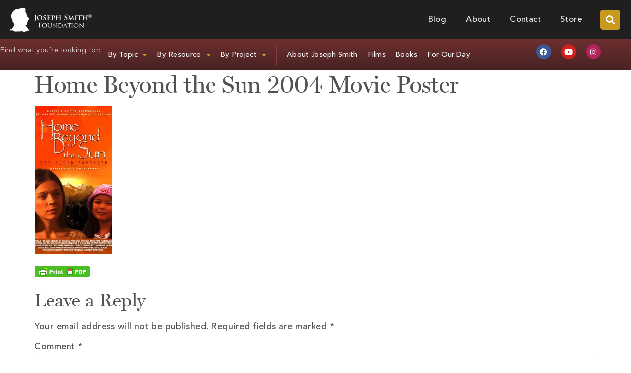

--- FILE ---
content_type: text/html; charset=UTF-8
request_url: https://josephsmithfoundation.org/ziontube/home-beyond-the-sun-2004/mv5bmtaxmdc4njmwodzeqtjeqwpwz15bbwu2mdewota2nw-_v1_uy1200_cr15106301200_al_/
body_size: 21052
content:
<!doctype html>
<html lang="en-US">
<head>
	<meta charset="UTF-8">
	<meta name="viewport" content="width=device-width, initial-scale=1">
	<link rel="profile" href="https://gmpg.org/xfn/11">
	<meta name='robots' content='index, follow, max-image-preview:large, max-snippet:-1, max-video-preview:-1' />

	<!-- This site is optimized with the Yoast SEO plugin v26.6 - https://yoast.com/wordpress/plugins/seo/ -->
	<title>Home Beyond the Sun 2004 Movie Poster</title>
	<link rel="canonical" href="https://josephsmithfoundation.org/home-beyond-the-sun-2004/mv5bmtaxmdc4njmwodzeqtjeqwpwz15bbwu2mdewota2nw-_v1_uy1200_cr15106301200_al_/" />
	<meta property="og:locale" content="en_US" />
	<meta property="og:type" content="article" />
	<meta property="og:title" content="Home Beyond the Sun 2004 Movie Poster" />
	<meta property="og:url" content="https://josephsmithfoundation.org/home-beyond-the-sun-2004/mv5bmtaxmdc4njmwodzeqtjeqwpwz15bbwu2mdewota2nw-_v1_uy1200_cr15106301200_al_/" />
	<meta property="og:site_name" content="Joseph Smith Foundation" />
	<meta property="article:publisher" content="https://www.facebook.com/JosephSmithFoundation/" />
	<meta property="article:modified_time" content="2023-03-27T00:47:00+00:00" />
	<meta property="og:image" content="https://josephsmithfoundation.org/home-beyond-the-sun-2004/mv5bmtaxmdc4njmwodzeqtjeqwpwz15bbwu2mdewota2nw-_v1_uy1200_cr15106301200_al_" />
	<meta property="og:image:width" content="630" />
	<meta property="og:image:height" content="1200" />
	<meta property="og:image:type" content="image/jpeg" />
	<meta name="twitter:card" content="summary_large_image" />
	<meta name="twitter:site" content="@josephsmithorg" />
	<script type="application/ld+json" class="yoast-schema-graph">{"@context":"https://schema.org","@graph":[{"@type":"WebPage","@id":"https://josephsmithfoundation.org/home-beyond-the-sun-2004/mv5bmtaxmdc4njmwodzeqtjeqwpwz15bbwu2mdewota2nw-_v1_uy1200_cr15106301200_al_/","url":"https://josephsmithfoundation.org/home-beyond-the-sun-2004/mv5bmtaxmdc4njmwodzeqtjeqwpwz15bbwu2mdewota2nw-_v1_uy1200_cr15106301200_al_/","name":"Home Beyond the Sun 2004 Movie Poster","isPartOf":{"@id":"https://josephsmithfoundation.org/#website"},"primaryImageOfPage":{"@id":"https://josephsmithfoundation.org/home-beyond-the-sun-2004/mv5bmtaxmdc4njmwodzeqtjeqwpwz15bbwu2mdewota2nw-_v1_uy1200_cr15106301200_al_/#primaryimage"},"image":{"@id":"https://josephsmithfoundation.org/home-beyond-the-sun-2004/mv5bmtaxmdc4njmwodzeqtjeqwpwz15bbwu2mdewota2nw-_v1_uy1200_cr15106301200_al_/#primaryimage"},"thumbnailUrl":"https://josephsmithfoundation.org/wp-content/uploads/2011/10/MV5BMTAxMDc4NjMwODZeQTJeQWpwZ15BbWU2MDEwOTA2Nw@@._V1_UY1200_CR15106301200_AL_.jpg","datePublished":"2020-04-07T00:52:05+00:00","dateModified":"2023-03-27T00:47:00+00:00","breadcrumb":{"@id":"https://josephsmithfoundation.org/home-beyond-the-sun-2004/mv5bmtaxmdc4njmwodzeqtjeqwpwz15bbwu2mdewota2nw-_v1_uy1200_cr15106301200_al_/#breadcrumb"},"inLanguage":"en-US","potentialAction":[{"@type":"ReadAction","target":["https://josephsmithfoundation.org/home-beyond-the-sun-2004/mv5bmtaxmdc4njmwodzeqtjeqwpwz15bbwu2mdewota2nw-_v1_uy1200_cr15106301200_al_/"]}]},{"@type":"ImageObject","inLanguage":"en-US","@id":"https://josephsmithfoundation.org/home-beyond-the-sun-2004/mv5bmtaxmdc4njmwodzeqtjeqwpwz15bbwu2mdewota2nw-_v1_uy1200_cr15106301200_al_/#primaryimage","url":"https://josephsmithfoundation.org/wp-content/uploads/2011/10/MV5BMTAxMDc4NjMwODZeQTJeQWpwZ15BbWU2MDEwOTA2Nw@@._V1_UY1200_CR15106301200_AL_.jpg","contentUrl":"https://josephsmithfoundation.org/wp-content/uploads/2011/10/MV5BMTAxMDc4NjMwODZeQTJeQWpwZ15BbWU2MDEwOTA2Nw@@._V1_UY1200_CR15106301200_AL_.jpg","width":630,"height":1200,"caption":"Home Beyond the Sun (2004) Joseph Smith Foundation"},{"@type":"BreadcrumbList","@id":"https://josephsmithfoundation.org/home-beyond-the-sun-2004/mv5bmtaxmdc4njmwodzeqtjeqwpwz15bbwu2mdewota2nw-_v1_uy1200_cr15106301200_al_/#breadcrumb","itemListElement":[{"@type":"ListItem","position":1,"name":"Home","item":"https://josephsmithfoundation.org/"},{"@type":"ListItem","position":2,"name":"Home Beyond the Sun (2004)","item":"https://josephsmithfoundation.org/ziontube/home-beyond-the-sun-2004/"},{"@type":"ListItem","position":3,"name":"Home Beyond the Sun 2004 Movie Poster"}]},{"@type":"WebSite","@id":"https://josephsmithfoundation.org/#website","url":"https://josephsmithfoundation.org/","name":"Joseph Smith Foundation","description":"Vision in Light of the Restoration","publisher":{"@id":"https://josephsmithfoundation.org/#organization"},"potentialAction":[{"@type":"SearchAction","target":{"@type":"EntryPoint","urlTemplate":"https://josephsmithfoundation.org/?s={search_term_string}"},"query-input":{"@type":"PropertyValueSpecification","valueRequired":true,"valueName":"search_term_string"}}],"inLanguage":"en-US"},{"@type":"Organization","@id":"https://josephsmithfoundation.org/#organization","name":"Joseph Smith Foundation","url":"https://josephsmithfoundation.org/","logo":{"@type":"ImageObject","inLanguage":"en-US","@id":"https://josephsmithfoundation.org/#/schema/logo/image/","url":"https://josephsmithfoundation.org/wp-content/uploads/2018/07/josephsmithfoundation-logo_400w.png","contentUrl":"https://josephsmithfoundation.org/wp-content/uploads/2018/07/josephsmithfoundation-logo_400w.png","width":400,"height":118,"caption":"Joseph Smith Foundation"},"image":{"@id":"https://josephsmithfoundation.org/#/schema/logo/image/"},"sameAs":["https://www.facebook.com/JosephSmithFoundation/","https://x.com/josephsmithorg","https://www.pinterest.com/josephsmithorg/","https://www.youtube.com/channel/UC3ZGSFQRSBbAgQPx6cww6Tg"]}]}</script>
	<!-- / Yoast SEO plugin. -->


<link rel='dns-prefetch' href='//secure.gravatar.com' />
<link rel='dns-prefetch' href='//stats.wp.com' />
<link rel='dns-prefetch' href='//v0.wordpress.com' />
<link rel="alternate" type="application/rss+xml" title="Joseph Smith Foundation &raquo; Feed" href="https://josephsmithfoundation.org/feed/" />
<link rel="alternate" type="application/rss+xml" title="Joseph Smith Foundation &raquo; Comments Feed" href="https://josephsmithfoundation.org/comments/feed/" />
<link rel="alternate" type="application/rss+xml" title="Joseph Smith Foundation &raquo; Home Beyond the Sun 2004 Movie Poster Comments Feed" href="https://josephsmithfoundation.org/ziontube/home-beyond-the-sun-2004/mv5bmtaxmdc4njmwodzeqtjeqwpwz15bbwu2mdewota2nw-_v1_uy1200_cr15106301200_al_/feed/" />
<link rel="alternate" title="oEmbed (JSON)" type="application/json+oembed" href="https://josephsmithfoundation.org/wp-json/oembed/1.0/embed?url=https%3A%2F%2Fjosephsmithfoundation.org%2Fziontube%2Fhome-beyond-the-sun-2004%2Fmv5bmtaxmdc4njmwodzeqtjeqwpwz15bbwu2mdewota2nw-_v1_uy1200_cr15106301200_al_%2F" />
<link rel="alternate" title="oEmbed (XML)" type="text/xml+oembed" href="https://josephsmithfoundation.org/wp-json/oembed/1.0/embed?url=https%3A%2F%2Fjosephsmithfoundation.org%2Fziontube%2Fhome-beyond-the-sun-2004%2Fmv5bmtaxmdc4njmwodzeqtjeqwpwz15bbwu2mdewota2nw-_v1_uy1200_cr15106301200_al_%2F&#038;format=xml" />
		<!-- This site uses the Google Analytics by MonsterInsights plugin v9.11.1 - Using Analytics tracking - https://www.monsterinsights.com/ -->
							<script src="//www.googletagmanager.com/gtag/js?id=G-CH5C9JC135"  data-cfasync="false" data-wpfc-render="false" async></script>
			<script data-cfasync="false" data-wpfc-render="false">
				var mi_version = '9.11.1';
				var mi_track_user = true;
				var mi_no_track_reason = '';
								var MonsterInsightsDefaultLocations = {"page_location":"https:\/\/josephsmithfoundation.org\/home-beyond-the-sun-2004\/mv5bmtaxmdc4njmwodzeqtjeqwpwz15bbwu2mdewota2nw-_v1_uy1200_cr15106301200_al_\/"};
								if ( typeof MonsterInsightsPrivacyGuardFilter === 'function' ) {
					var MonsterInsightsLocations = (typeof MonsterInsightsExcludeQuery === 'object') ? MonsterInsightsPrivacyGuardFilter( MonsterInsightsExcludeQuery ) : MonsterInsightsPrivacyGuardFilter( MonsterInsightsDefaultLocations );
				} else {
					var MonsterInsightsLocations = (typeof MonsterInsightsExcludeQuery === 'object') ? MonsterInsightsExcludeQuery : MonsterInsightsDefaultLocations;
				}

								var disableStrs = [
										'ga-disable-G-CH5C9JC135',
									];

				/* Function to detect opted out users */
				function __gtagTrackerIsOptedOut() {
					for (var index = 0; index < disableStrs.length; index++) {
						if (document.cookie.indexOf(disableStrs[index] + '=true') > -1) {
							return true;
						}
					}

					return false;
				}

				/* Disable tracking if the opt-out cookie exists. */
				if (__gtagTrackerIsOptedOut()) {
					for (var index = 0; index < disableStrs.length; index++) {
						window[disableStrs[index]] = true;
					}
				}

				/* Opt-out function */
				function __gtagTrackerOptout() {
					for (var index = 0; index < disableStrs.length; index++) {
						document.cookie = disableStrs[index] + '=true; expires=Thu, 31 Dec 2099 23:59:59 UTC; path=/';
						window[disableStrs[index]] = true;
					}
				}

				if ('undefined' === typeof gaOptout) {
					function gaOptout() {
						__gtagTrackerOptout();
					}
				}
								window.dataLayer = window.dataLayer || [];

				window.MonsterInsightsDualTracker = {
					helpers: {},
					trackers: {},
				};
				if (mi_track_user) {
					function __gtagDataLayer() {
						dataLayer.push(arguments);
					}

					function __gtagTracker(type, name, parameters) {
						if (!parameters) {
							parameters = {};
						}

						if (parameters.send_to) {
							__gtagDataLayer.apply(null, arguments);
							return;
						}

						if (type === 'event') {
														parameters.send_to = monsterinsights_frontend.v4_id;
							var hookName = name;
							if (typeof parameters['event_category'] !== 'undefined') {
								hookName = parameters['event_category'] + ':' + name;
							}

							if (typeof MonsterInsightsDualTracker.trackers[hookName] !== 'undefined') {
								MonsterInsightsDualTracker.trackers[hookName](parameters);
							} else {
								__gtagDataLayer('event', name, parameters);
							}
							
						} else {
							__gtagDataLayer.apply(null, arguments);
						}
					}

					__gtagTracker('js', new Date());
					__gtagTracker('set', {
						'developer_id.dZGIzZG': true,
											});
					if ( MonsterInsightsLocations.page_location ) {
						__gtagTracker('set', MonsterInsightsLocations);
					}
										__gtagTracker('config', 'G-CH5C9JC135', {"forceSSL":"true"} );
										window.gtag = __gtagTracker;										(function () {
						/* https://developers.google.com/analytics/devguides/collection/analyticsjs/ */
						/* ga and __gaTracker compatibility shim. */
						var noopfn = function () {
							return null;
						};
						var newtracker = function () {
							return new Tracker();
						};
						var Tracker = function () {
							return null;
						};
						var p = Tracker.prototype;
						p.get = noopfn;
						p.set = noopfn;
						p.send = function () {
							var args = Array.prototype.slice.call(arguments);
							args.unshift('send');
							__gaTracker.apply(null, args);
						};
						var __gaTracker = function () {
							var len = arguments.length;
							if (len === 0) {
								return;
							}
							var f = arguments[len - 1];
							if (typeof f !== 'object' || f === null || typeof f.hitCallback !== 'function') {
								if ('send' === arguments[0]) {
									var hitConverted, hitObject = false, action;
									if ('event' === arguments[1]) {
										if ('undefined' !== typeof arguments[3]) {
											hitObject = {
												'eventAction': arguments[3],
												'eventCategory': arguments[2],
												'eventLabel': arguments[4],
												'value': arguments[5] ? arguments[5] : 1,
											}
										}
									}
									if ('pageview' === arguments[1]) {
										if ('undefined' !== typeof arguments[2]) {
											hitObject = {
												'eventAction': 'page_view',
												'page_path': arguments[2],
											}
										}
									}
									if (typeof arguments[2] === 'object') {
										hitObject = arguments[2];
									}
									if (typeof arguments[5] === 'object') {
										Object.assign(hitObject, arguments[5]);
									}
									if ('undefined' !== typeof arguments[1].hitType) {
										hitObject = arguments[1];
										if ('pageview' === hitObject.hitType) {
											hitObject.eventAction = 'page_view';
										}
									}
									if (hitObject) {
										action = 'timing' === arguments[1].hitType ? 'timing_complete' : hitObject.eventAction;
										hitConverted = mapArgs(hitObject);
										__gtagTracker('event', action, hitConverted);
									}
								}
								return;
							}

							function mapArgs(args) {
								var arg, hit = {};
								var gaMap = {
									'eventCategory': 'event_category',
									'eventAction': 'event_action',
									'eventLabel': 'event_label',
									'eventValue': 'event_value',
									'nonInteraction': 'non_interaction',
									'timingCategory': 'event_category',
									'timingVar': 'name',
									'timingValue': 'value',
									'timingLabel': 'event_label',
									'page': 'page_path',
									'location': 'page_location',
									'title': 'page_title',
									'referrer' : 'page_referrer',
								};
								for (arg in args) {
																		if (!(!args.hasOwnProperty(arg) || !gaMap.hasOwnProperty(arg))) {
										hit[gaMap[arg]] = args[arg];
									} else {
										hit[arg] = args[arg];
									}
								}
								return hit;
							}

							try {
								f.hitCallback();
							} catch (ex) {
							}
						};
						__gaTracker.create = newtracker;
						__gaTracker.getByName = newtracker;
						__gaTracker.getAll = function () {
							return [];
						};
						__gaTracker.remove = noopfn;
						__gaTracker.loaded = true;
						window['__gaTracker'] = __gaTracker;
					})();
									} else {
										console.log("");
					(function () {
						function __gtagTracker() {
							return null;
						}

						window['__gtagTracker'] = __gtagTracker;
						window['gtag'] = __gtagTracker;
					})();
									}
			</script>
							<!-- / Google Analytics by MonsterInsights -->
		<style id='wp-img-auto-sizes-contain-inline-css'>
img:is([sizes=auto i],[sizes^="auto," i]){contain-intrinsic-size:3000px 1500px}
/*# sourceURL=wp-img-auto-sizes-contain-inline-css */
</style>
<style id='wp-emoji-styles-inline-css'>

	img.wp-smiley, img.emoji {
		display: inline !important;
		border: none !important;
		box-shadow: none !important;
		height: 1em !important;
		width: 1em !important;
		margin: 0 0.07em !important;
		vertical-align: -0.1em !important;
		background: none !important;
		padding: 0 !important;
	}
/*# sourceURL=wp-emoji-styles-inline-css */
</style>
<link rel='stylesheet' id='wp-block-library-css' href='https://josephsmithfoundation.org/wp-includes/css/dist/block-library/style.min.css?ver=6.9' media='all' />
<link rel='stylesheet' id='ultimate_blocks-cgb-style-css-css' href='https://josephsmithfoundation.org/wp-content/plugins/ultimate-blocks/dist/blocks.style.build.css?ver=3.4.8' media='all' />
<link rel='stylesheet' id='mediaelement-css' href='https://josephsmithfoundation.org/wp-includes/js/mediaelement/mediaelementplayer-legacy.min.css?ver=4.2.17' media='all' />
<link rel='stylesheet' id='wp-mediaelement-css' href='https://josephsmithfoundation.org/wp-includes/js/mediaelement/wp-mediaelement.min.css?ver=6.9' media='all' />
<style id='jetpack-sharing-buttons-style-inline-css'>
.jetpack-sharing-buttons__services-list{display:flex;flex-direction:row;flex-wrap:wrap;gap:0;list-style-type:none;margin:5px;padding:0}.jetpack-sharing-buttons__services-list.has-small-icon-size{font-size:12px}.jetpack-sharing-buttons__services-list.has-normal-icon-size{font-size:16px}.jetpack-sharing-buttons__services-list.has-large-icon-size{font-size:24px}.jetpack-sharing-buttons__services-list.has-huge-icon-size{font-size:36px}@media print{.jetpack-sharing-buttons__services-list{display:none!important}}.editor-styles-wrapper .wp-block-jetpack-sharing-buttons{gap:0;padding-inline-start:0}ul.jetpack-sharing-buttons__services-list.has-background{padding:1.25em 2.375em}
/*# sourceURL=https://josephsmithfoundation.org/wp-content/plugins/jetpack/_inc/blocks/sharing-buttons/view.css */
</style>
<style id='global-styles-inline-css'>
:root{--wp--preset--aspect-ratio--square: 1;--wp--preset--aspect-ratio--4-3: 4/3;--wp--preset--aspect-ratio--3-4: 3/4;--wp--preset--aspect-ratio--3-2: 3/2;--wp--preset--aspect-ratio--2-3: 2/3;--wp--preset--aspect-ratio--16-9: 16/9;--wp--preset--aspect-ratio--9-16: 9/16;--wp--preset--color--black: #000000;--wp--preset--color--cyan-bluish-gray: #abb8c3;--wp--preset--color--white: #ffffff;--wp--preset--color--pale-pink: #f78da7;--wp--preset--color--vivid-red: #cf2e2e;--wp--preset--color--luminous-vivid-orange: #ff6900;--wp--preset--color--luminous-vivid-amber: #fcb900;--wp--preset--color--light-green-cyan: #7bdcb5;--wp--preset--color--vivid-green-cyan: #00d084;--wp--preset--color--pale-cyan-blue: #8ed1fc;--wp--preset--color--vivid-cyan-blue: #0693e3;--wp--preset--color--vivid-purple: #9b51e0;--wp--preset--gradient--vivid-cyan-blue-to-vivid-purple: linear-gradient(135deg,rgb(6,147,227) 0%,rgb(155,81,224) 100%);--wp--preset--gradient--light-green-cyan-to-vivid-green-cyan: linear-gradient(135deg,rgb(122,220,180) 0%,rgb(0,208,130) 100%);--wp--preset--gradient--luminous-vivid-amber-to-luminous-vivid-orange: linear-gradient(135deg,rgb(252,185,0) 0%,rgb(255,105,0) 100%);--wp--preset--gradient--luminous-vivid-orange-to-vivid-red: linear-gradient(135deg,rgb(255,105,0) 0%,rgb(207,46,46) 100%);--wp--preset--gradient--very-light-gray-to-cyan-bluish-gray: linear-gradient(135deg,rgb(238,238,238) 0%,rgb(169,184,195) 100%);--wp--preset--gradient--cool-to-warm-spectrum: linear-gradient(135deg,rgb(74,234,220) 0%,rgb(151,120,209) 20%,rgb(207,42,186) 40%,rgb(238,44,130) 60%,rgb(251,105,98) 80%,rgb(254,248,76) 100%);--wp--preset--gradient--blush-light-purple: linear-gradient(135deg,rgb(255,206,236) 0%,rgb(152,150,240) 100%);--wp--preset--gradient--blush-bordeaux: linear-gradient(135deg,rgb(254,205,165) 0%,rgb(254,45,45) 50%,rgb(107,0,62) 100%);--wp--preset--gradient--luminous-dusk: linear-gradient(135deg,rgb(255,203,112) 0%,rgb(199,81,192) 50%,rgb(65,88,208) 100%);--wp--preset--gradient--pale-ocean: linear-gradient(135deg,rgb(255,245,203) 0%,rgb(182,227,212) 50%,rgb(51,167,181) 100%);--wp--preset--gradient--electric-grass: linear-gradient(135deg,rgb(202,248,128) 0%,rgb(113,206,126) 100%);--wp--preset--gradient--midnight: linear-gradient(135deg,rgb(2,3,129) 0%,rgb(40,116,252) 100%);--wp--preset--font-size--small: 13px;--wp--preset--font-size--medium: 20px;--wp--preset--font-size--large: 36px;--wp--preset--font-size--x-large: 42px;--wp--preset--spacing--20: 0.44rem;--wp--preset--spacing--30: 0.67rem;--wp--preset--spacing--40: 1rem;--wp--preset--spacing--50: 1.5rem;--wp--preset--spacing--60: 2.25rem;--wp--preset--spacing--70: 3.38rem;--wp--preset--spacing--80: 5.06rem;--wp--preset--shadow--natural: 6px 6px 9px rgba(0, 0, 0, 0.2);--wp--preset--shadow--deep: 12px 12px 50px rgba(0, 0, 0, 0.4);--wp--preset--shadow--sharp: 6px 6px 0px rgba(0, 0, 0, 0.2);--wp--preset--shadow--outlined: 6px 6px 0px -3px rgb(255, 255, 255), 6px 6px rgb(0, 0, 0);--wp--preset--shadow--crisp: 6px 6px 0px rgb(0, 0, 0);}:root { --wp--style--global--content-size: 800px;--wp--style--global--wide-size: 1200px; }:where(body) { margin: 0; }.wp-site-blocks > .alignleft { float: left; margin-right: 2em; }.wp-site-blocks > .alignright { float: right; margin-left: 2em; }.wp-site-blocks > .aligncenter { justify-content: center; margin-left: auto; margin-right: auto; }:where(.wp-site-blocks) > * { margin-block-start: 24px; margin-block-end: 0; }:where(.wp-site-blocks) > :first-child { margin-block-start: 0; }:where(.wp-site-blocks) > :last-child { margin-block-end: 0; }:root { --wp--style--block-gap: 24px; }:root :where(.is-layout-flow) > :first-child{margin-block-start: 0;}:root :where(.is-layout-flow) > :last-child{margin-block-end: 0;}:root :where(.is-layout-flow) > *{margin-block-start: 24px;margin-block-end: 0;}:root :where(.is-layout-constrained) > :first-child{margin-block-start: 0;}:root :where(.is-layout-constrained) > :last-child{margin-block-end: 0;}:root :where(.is-layout-constrained) > *{margin-block-start: 24px;margin-block-end: 0;}:root :where(.is-layout-flex){gap: 24px;}:root :where(.is-layout-grid){gap: 24px;}.is-layout-flow > .alignleft{float: left;margin-inline-start: 0;margin-inline-end: 2em;}.is-layout-flow > .alignright{float: right;margin-inline-start: 2em;margin-inline-end: 0;}.is-layout-flow > .aligncenter{margin-left: auto !important;margin-right: auto !important;}.is-layout-constrained > .alignleft{float: left;margin-inline-start: 0;margin-inline-end: 2em;}.is-layout-constrained > .alignright{float: right;margin-inline-start: 2em;margin-inline-end: 0;}.is-layout-constrained > .aligncenter{margin-left: auto !important;margin-right: auto !important;}.is-layout-constrained > :where(:not(.alignleft):not(.alignright):not(.alignfull)){max-width: var(--wp--style--global--content-size);margin-left: auto !important;margin-right: auto !important;}.is-layout-constrained > .alignwide{max-width: var(--wp--style--global--wide-size);}body .is-layout-flex{display: flex;}.is-layout-flex{flex-wrap: wrap;align-items: center;}.is-layout-flex > :is(*, div){margin: 0;}body .is-layout-grid{display: grid;}.is-layout-grid > :is(*, div){margin: 0;}body{padding-top: 0px;padding-right: 0px;padding-bottom: 0px;padding-left: 0px;}a:where(:not(.wp-element-button)){text-decoration: underline;}:root :where(.wp-element-button, .wp-block-button__link){background-color: #32373c;border-width: 0;color: #fff;font-family: inherit;font-size: inherit;font-style: inherit;font-weight: inherit;letter-spacing: inherit;line-height: inherit;padding-top: calc(0.667em + 2px);padding-right: calc(1.333em + 2px);padding-bottom: calc(0.667em + 2px);padding-left: calc(1.333em + 2px);text-decoration: none;text-transform: inherit;}.has-black-color{color: var(--wp--preset--color--black) !important;}.has-cyan-bluish-gray-color{color: var(--wp--preset--color--cyan-bluish-gray) !important;}.has-white-color{color: var(--wp--preset--color--white) !important;}.has-pale-pink-color{color: var(--wp--preset--color--pale-pink) !important;}.has-vivid-red-color{color: var(--wp--preset--color--vivid-red) !important;}.has-luminous-vivid-orange-color{color: var(--wp--preset--color--luminous-vivid-orange) !important;}.has-luminous-vivid-amber-color{color: var(--wp--preset--color--luminous-vivid-amber) !important;}.has-light-green-cyan-color{color: var(--wp--preset--color--light-green-cyan) !important;}.has-vivid-green-cyan-color{color: var(--wp--preset--color--vivid-green-cyan) !important;}.has-pale-cyan-blue-color{color: var(--wp--preset--color--pale-cyan-blue) !important;}.has-vivid-cyan-blue-color{color: var(--wp--preset--color--vivid-cyan-blue) !important;}.has-vivid-purple-color{color: var(--wp--preset--color--vivid-purple) !important;}.has-black-background-color{background-color: var(--wp--preset--color--black) !important;}.has-cyan-bluish-gray-background-color{background-color: var(--wp--preset--color--cyan-bluish-gray) !important;}.has-white-background-color{background-color: var(--wp--preset--color--white) !important;}.has-pale-pink-background-color{background-color: var(--wp--preset--color--pale-pink) !important;}.has-vivid-red-background-color{background-color: var(--wp--preset--color--vivid-red) !important;}.has-luminous-vivid-orange-background-color{background-color: var(--wp--preset--color--luminous-vivid-orange) !important;}.has-luminous-vivid-amber-background-color{background-color: var(--wp--preset--color--luminous-vivid-amber) !important;}.has-light-green-cyan-background-color{background-color: var(--wp--preset--color--light-green-cyan) !important;}.has-vivid-green-cyan-background-color{background-color: var(--wp--preset--color--vivid-green-cyan) !important;}.has-pale-cyan-blue-background-color{background-color: var(--wp--preset--color--pale-cyan-blue) !important;}.has-vivid-cyan-blue-background-color{background-color: var(--wp--preset--color--vivid-cyan-blue) !important;}.has-vivid-purple-background-color{background-color: var(--wp--preset--color--vivid-purple) !important;}.has-black-border-color{border-color: var(--wp--preset--color--black) !important;}.has-cyan-bluish-gray-border-color{border-color: var(--wp--preset--color--cyan-bluish-gray) !important;}.has-white-border-color{border-color: var(--wp--preset--color--white) !important;}.has-pale-pink-border-color{border-color: var(--wp--preset--color--pale-pink) !important;}.has-vivid-red-border-color{border-color: var(--wp--preset--color--vivid-red) !important;}.has-luminous-vivid-orange-border-color{border-color: var(--wp--preset--color--luminous-vivid-orange) !important;}.has-luminous-vivid-amber-border-color{border-color: var(--wp--preset--color--luminous-vivid-amber) !important;}.has-light-green-cyan-border-color{border-color: var(--wp--preset--color--light-green-cyan) !important;}.has-vivid-green-cyan-border-color{border-color: var(--wp--preset--color--vivid-green-cyan) !important;}.has-pale-cyan-blue-border-color{border-color: var(--wp--preset--color--pale-cyan-blue) !important;}.has-vivid-cyan-blue-border-color{border-color: var(--wp--preset--color--vivid-cyan-blue) !important;}.has-vivid-purple-border-color{border-color: var(--wp--preset--color--vivid-purple) !important;}.has-vivid-cyan-blue-to-vivid-purple-gradient-background{background: var(--wp--preset--gradient--vivid-cyan-blue-to-vivid-purple) !important;}.has-light-green-cyan-to-vivid-green-cyan-gradient-background{background: var(--wp--preset--gradient--light-green-cyan-to-vivid-green-cyan) !important;}.has-luminous-vivid-amber-to-luminous-vivid-orange-gradient-background{background: var(--wp--preset--gradient--luminous-vivid-amber-to-luminous-vivid-orange) !important;}.has-luminous-vivid-orange-to-vivid-red-gradient-background{background: var(--wp--preset--gradient--luminous-vivid-orange-to-vivid-red) !important;}.has-very-light-gray-to-cyan-bluish-gray-gradient-background{background: var(--wp--preset--gradient--very-light-gray-to-cyan-bluish-gray) !important;}.has-cool-to-warm-spectrum-gradient-background{background: var(--wp--preset--gradient--cool-to-warm-spectrum) !important;}.has-blush-light-purple-gradient-background{background: var(--wp--preset--gradient--blush-light-purple) !important;}.has-blush-bordeaux-gradient-background{background: var(--wp--preset--gradient--blush-bordeaux) !important;}.has-luminous-dusk-gradient-background{background: var(--wp--preset--gradient--luminous-dusk) !important;}.has-pale-ocean-gradient-background{background: var(--wp--preset--gradient--pale-ocean) !important;}.has-electric-grass-gradient-background{background: var(--wp--preset--gradient--electric-grass) !important;}.has-midnight-gradient-background{background: var(--wp--preset--gradient--midnight) !important;}.has-small-font-size{font-size: var(--wp--preset--font-size--small) !important;}.has-medium-font-size{font-size: var(--wp--preset--font-size--medium) !important;}.has-large-font-size{font-size: var(--wp--preset--font-size--large) !important;}.has-x-large-font-size{font-size: var(--wp--preset--font-size--x-large) !important;}
:root :where(.wp-block-pullquote){font-size: 1.5em;line-height: 1.6;}
/*# sourceURL=global-styles-inline-css */
</style>
<link rel='stylesheet' id='ub-extension-style-css-css' href='https://josephsmithfoundation.org/wp-content/plugins/ultimate-blocks/src/extensions/style.css?ver=6.9' media='all' />
<link rel='stylesheet' id='hello-elementor-css' href='https://josephsmithfoundation.org/wp-content/themes/hello-elementor/assets/css/reset.css?ver=3.4.5' media='all' />
<link rel='stylesheet' id='hello-elementor-theme-style-css' href='https://josephsmithfoundation.org/wp-content/themes/hello-elementor/assets/css/theme.css?ver=3.4.5' media='all' />
<link rel='stylesheet' id='hello-elementor-header-footer-css' href='https://josephsmithfoundation.org/wp-content/themes/hello-elementor/assets/css/header-footer.css?ver=3.4.5' media='all' />
<link rel='stylesheet' id='elementor-frontend-css' href='https://josephsmithfoundation.org/wp-content/plugins/elementor/assets/css/frontend.min.css?ver=3.34.0' media='all' />
<link rel='stylesheet' id='widget-image-css' href='https://josephsmithfoundation.org/wp-content/plugins/elementor/assets/css/widget-image.min.css?ver=3.34.0' media='all' />
<link rel='stylesheet' id='widget-nav-menu-css' href='https://josephsmithfoundation.org/wp-content/plugins/elementor-pro/assets/css/widget-nav-menu.min.css?ver=3.34.0' media='all' />
<link rel='stylesheet' id='widget-search-form-css' href='https://josephsmithfoundation.org/wp-content/plugins/elementor-pro/assets/css/widget-search-form.min.css?ver=3.34.0' media='all' />
<link rel='stylesheet' id='elementor-icons-shared-0-css' href='https://josephsmithfoundation.org/wp-content/plugins/elementor/assets/lib/font-awesome/css/fontawesome.min.css?ver=5.15.3' media='all' />
<link rel='stylesheet' id='elementor-icons-fa-solid-css' href='https://josephsmithfoundation.org/wp-content/plugins/elementor/assets/lib/font-awesome/css/solid.min.css?ver=5.15.3' media='all' />
<link rel='stylesheet' id='widget-social-icons-css' href='https://josephsmithfoundation.org/wp-content/plugins/elementor/assets/css/widget-social-icons.min.css?ver=3.34.0' media='all' />
<link rel='stylesheet' id='e-apple-webkit-css' href='https://josephsmithfoundation.org/wp-content/plugins/elementor/assets/css/conditionals/apple-webkit.min.css?ver=3.34.0' media='all' />
<link rel='stylesheet' id='widget-accordion-css' href='https://josephsmithfoundation.org/wp-content/plugins/elementor/assets/css/widget-accordion.min.css?ver=3.34.0' media='all' />
<link rel='stylesheet' id='widget-heading-css' href='https://josephsmithfoundation.org/wp-content/plugins/elementor/assets/css/widget-heading.min.css?ver=3.34.0' media='all' />
<link rel='stylesheet' id='widget-icon-list-css' href='https://josephsmithfoundation.org/wp-content/plugins/elementor/assets/css/widget-icon-list.min.css?ver=3.34.0' media='all' />
<link rel='stylesheet' id='widget-divider-css' href='https://josephsmithfoundation.org/wp-content/plugins/elementor/assets/css/widget-divider.min.css?ver=3.34.0' media='all' />
<link rel='stylesheet' id='elementor-icons-css' href='https://josephsmithfoundation.org/wp-content/plugins/elementor/assets/lib/eicons/css/elementor-icons.min.css?ver=5.45.0' media='all' />
<link rel='stylesheet' id='elementor-post-20858-css' href='https://josephsmithfoundation.org/wp-content/uploads/elementor/css/post-20858.css?ver=1768789604' media='all' />
<link rel='stylesheet' id='elementor-post-23752-css' href='https://josephsmithfoundation.org/wp-content/uploads/elementor/css/post-23752.css?ver=1768789604' media='all' />
<link rel='stylesheet' id='elementor-post-24087-css' href='https://josephsmithfoundation.org/wp-content/uploads/elementor/css/post-24087.css?ver=1768789604' media='all' />
<link rel='stylesheet' id='wp_mailjet_form_builder_widget-widget-front-styles-css' href='https://josephsmithfoundation.org/wp-content/plugins/mailjet-for-wordpress/src/widgetformbuilder/css/front-widget.css?ver=6.1.6' media='all' />
<link rel='stylesheet' id='eael-general-css' href='https://josephsmithfoundation.org/wp-content/plugins/essential-addons-for-elementor-lite/assets/front-end/css/view/general.min.css?ver=6.5.5' media='all' />
<link rel='stylesheet' id='elementor-icons-fa-brands-css' href='https://josephsmithfoundation.org/wp-content/plugins/elementor/assets/lib/font-awesome/css/brands.min.css?ver=5.15.3' media='all' />
<script src="https://josephsmithfoundation.org/wp-content/plugins/google-analytics-for-wordpress/assets/js/frontend-gtag.min.js?ver=9.11.1" id="monsterinsights-frontend-script-js" async data-wp-strategy="async"></script>
<script data-cfasync="false" data-wpfc-render="false" id='monsterinsights-frontend-script-js-extra'>var monsterinsights_frontend = {"js_events_tracking":"true","download_extensions":"doc,pdf,ppt,zip,xls,docx,pptx,xlsx","inbound_paths":"[]","home_url":"https:\/\/josephsmithfoundation.org","hash_tracking":"false","v4_id":"G-CH5C9JC135"};</script>
<script src="https://josephsmithfoundation.org/wp-includes/js/jquery/jquery.min.js?ver=3.7.1" id="jquery-core-js"></script>
<script src="https://josephsmithfoundation.org/wp-includes/js/jquery/jquery-migrate.min.js?ver=3.4.1" id="jquery-migrate-js"></script>
<link rel="https://api.w.org/" href="https://josephsmithfoundation.org/wp-json/" /><link rel="alternate" title="JSON" type="application/json" href="https://josephsmithfoundation.org/wp-json/wp/v2/media/18703" /><link rel="EditURI" type="application/rsd+xml" title="RSD" href="https://josephsmithfoundation.org/xmlrpc.php?rsd" />
<meta name="generator" content="WordPress 6.9" />
<link rel='shortlink' href='https://josephsmithfoundation.org/?p=18703' />
        <style type="text/css" id="pf-main-css">
            
				@media screen {
					.printfriendly {
						z-index: 1000; display: flex; margin: 0px 0px 0px 0px
					}
					.printfriendly a, .printfriendly a:link, .printfriendly a:visited, .printfriendly a:hover, .printfriendly a:active {
						font-weight: 600;
						cursor: pointer;
						text-decoration: none;
						border: none;
						-webkit-box-shadow: none;
						-moz-box-shadow: none;
						box-shadow: none;
						outline:none;
						font-size: 14px !important;
						color: #3AAA11 !important;
					}
					.printfriendly.pf-alignleft {
						justify-content: start;
					}
					.printfriendly.pf-alignright {
						justify-content: end;
					}
					.printfriendly.pf-aligncenter {
						justify-content: center;
						
					}
				}

				.pf-button-img {
					border: none;
					-webkit-box-shadow: none;
					-moz-box-shadow: none;
					box-shadow: none;
					padding: 0;
					margin: 0;
					display: inline;
					vertical-align: middle;
				}

				img.pf-button-img + .pf-button-text {
					margin-left: 6px;
				}

				@media print {
					.printfriendly {
						display: none;
					}
				}
				        </style>

            
        <style type="text/css" id="pf-excerpt-styles">
          .pf-button.pf-button-excerpt {
              display: none;
           }
        </style>

            <script type="text/javascript">
(function(url){
	if(/(?:Chrome\/26\.0\.1410\.63 Safari\/537\.31|WordfenceTestMonBot)/.test(navigator.userAgent)){ return; }
	var addEvent = function(evt, handler) {
		if (window.addEventListener) {
			document.addEventListener(evt, handler, false);
		} else if (window.attachEvent) {
			document.attachEvent('on' + evt, handler);
		}
	};
	var removeEvent = function(evt, handler) {
		if (window.removeEventListener) {
			document.removeEventListener(evt, handler, false);
		} else if (window.detachEvent) {
			document.detachEvent('on' + evt, handler);
		}
	};
	var evts = 'contextmenu dblclick drag dragend dragenter dragleave dragover dragstart drop keydown keypress keyup mousedown mousemove mouseout mouseover mouseup mousewheel scroll'.split(' ');
	var logHuman = function() {
		if (window.wfLogHumanRan) { return; }
		window.wfLogHumanRan = true;
		var wfscr = document.createElement('script');
		wfscr.type = 'text/javascript';
		wfscr.async = true;
		wfscr.src = url + '&r=' + Math.random();
		(document.getElementsByTagName('head')[0]||document.getElementsByTagName('body')[0]).appendChild(wfscr);
		for (var i = 0; i < evts.length; i++) {
			removeEvent(evts[i], logHuman);
		}
	};
	for (var i = 0; i < evts.length; i++) {
		addEvent(evts[i], logHuman);
	}
})('//josephsmithfoundation.org/?wordfence_lh=1&hid=22D3943D804FE9D9BD4E475EE7BD43D5');
</script>	<style>img#wpstats{display:none}</style>
		<meta name="generator" content="Elementor 3.34.0; features: additional_custom_breakpoints; settings: css_print_method-external, google_font-enabled, font_display-auto">
			<style>
				.e-con.e-parent:nth-of-type(n+4):not(.e-lazyloaded):not(.e-no-lazyload),
				.e-con.e-parent:nth-of-type(n+4):not(.e-lazyloaded):not(.e-no-lazyload) * {
					background-image: none !important;
				}
				@media screen and (max-height: 1024px) {
					.e-con.e-parent:nth-of-type(n+3):not(.e-lazyloaded):not(.e-no-lazyload),
					.e-con.e-parent:nth-of-type(n+3):not(.e-lazyloaded):not(.e-no-lazyload) * {
						background-image: none !important;
					}
				}
				@media screen and (max-height: 640px) {
					.e-con.e-parent:nth-of-type(n+2):not(.e-lazyloaded):not(.e-no-lazyload),
					.e-con.e-parent:nth-of-type(n+2):not(.e-lazyloaded):not(.e-no-lazyload) * {
						background-image: none !important;
					}
				}
			</style>
			<link rel="icon" href="https://josephsmithfoundation.org/wp-content/uploads/2021/04/VECTOR-joseph-smith-foundation-logo-head-AI_black.svg" sizes="32x32" />
<link rel="icon" href="https://josephsmithfoundation.org/wp-content/uploads/2021/04/VECTOR-joseph-smith-foundation-logo-head-AI_black.svg" sizes="192x192" />
<link rel="apple-touch-icon" href="https://josephsmithfoundation.org/wp-content/uploads/2021/04/VECTOR-joseph-smith-foundation-logo-head-AI_black.svg" />
<meta name="msapplication-TileImage" content="https://josephsmithfoundation.org/wp-content/uploads/2021/04/VECTOR-joseph-smith-foundation-logo-head-AI_black.svg" />
		<style id="wp-custom-css">
			h1, h2, h3, h4, h5, h6 {
    margin-block-start: 1.5rem !important;
}

.category-ziontube .wp-block-embed-youtube .wp-block-embed__wrapper {
	margin-bottom: 30px;
}


.cs-infos {
	display: none !important;
}

.elementor-widget-theme-post-content h2.wp-block-heading, .elementor-widget-theme-post-content h3.wp-block-heading, .elementor-widget-theme-post-content h4.wp-block-heading {
	padding-top: 20px;
}

.elementor-widget-theme-post-content ul.wp-block-list {
	margin: 15px 0px;
}
		</style>
		</head>
<body data-rsssl=1 class="attachment wp-singular attachment-template-default single single-attachment postid-18703 attachmentid-18703 attachment-jpeg wp-custom-logo wp-embed-responsive wp-theme-hello-elementor hello-elementor-default elementor-default elementor-kit-20858">


<a class="skip-link screen-reader-text" href="#content">Skip to content</a>

		<header data-elementor-type="header" data-elementor-id="23752" class="elementor elementor-23752 elementor-location-header" data-elementor-post-type="elementor_library">
					<header class="elementor-section elementor-top-section elementor-element elementor-element-5cc6104a elementor-section-content-middle elementor-section-height-min-height elementor-section-boxed elementor-section-height-default elementor-section-items-middle" data-id="5cc6104a" data-element_type="section" data-settings="{&quot;background_background&quot;:&quot;classic&quot;}">
							<div class="elementor-background-overlay"></div>
							<div class="elementor-container elementor-column-gap-no">
					<div class="elementor-column elementor-col-33 elementor-top-column elementor-element elementor-element-766aabfc" data-id="766aabfc" data-element_type="column">
			<div class="elementor-widget-wrap elementor-element-populated">
						<div class="elementor-element elementor-element-cdda207 elementor-widget elementor-widget-theme-site-logo elementor-widget-image" data-id="cdda207" data-element_type="widget" data-widget_type="theme-site-logo.default">
				<div class="elementor-widget-container">
											<a href="https://josephsmithfoundation.org">
			<img width="301" height="90" src="https://josephsmithfoundation.org/wp-content/uploads/faqs/3d5a_logo.png" class="attachment-full size-full wp-image-15186" alt="" srcset="https://josephsmithfoundation.org/wp-content/uploads/faqs/3d5a_logo.png 301w, https://josephsmithfoundation.org/wp-content/uploads/faqs/3d5a_logo-300x90.png 300w" sizes="(max-width: 301px) 100vw, 301px" />				</a>
											</div>
				</div>
					</div>
		</div>
				<div class="elementor-column elementor-col-33 elementor-top-column elementor-element elementor-element-6a8c0c1b" data-id="6a8c0c1b" data-element_type="column">
			<div class="elementor-widget-wrap elementor-element-populated">
						<div class="elementor-element elementor-element-14b26c0d elementor-nav-menu__align-end elementor-nav-menu--stretch elementor-hidden-tablet elementor-hidden-mobile elementor-nav-menu--dropdown-tablet elementor-nav-menu__text-align-aside elementor-nav-menu--toggle elementor-nav-menu--burger elementor-widget elementor-widget-nav-menu" data-id="14b26c0d" data-element_type="widget" id="jsf-mainmenu" data-settings="{&quot;full_width&quot;:&quot;stretch&quot;,&quot;layout&quot;:&quot;horizontal&quot;,&quot;submenu_icon&quot;:{&quot;value&quot;:&quot;&lt;i class=\&quot;fas fa-caret-down\&quot; aria-hidden=\&quot;true\&quot;&gt;&lt;\/i&gt;&quot;,&quot;library&quot;:&quot;fa-solid&quot;},&quot;toggle&quot;:&quot;burger&quot;}" data-widget_type="nav-menu.default">
				<div class="elementor-widget-container">
								<nav aria-label="Menu" class="elementor-nav-menu--main elementor-nav-menu__container elementor-nav-menu--layout-horizontal e--pointer-underline e--animation-slide">
				<ul id="menu-1-14b26c0d" class="elementor-nav-menu"><li class="menu-item menu-item-type-post_type menu-item-object-page menu-item-23783"><a href="https://josephsmithfoundation.org/blog" class="elementor-item">Blog</a></li>
<li class="menu-item menu-item-type-post_type menu-item-object-page menu-item-23785"><a href="https://josephsmithfoundation.org/about/" class="elementor-item">About</a></li>
<li class="menu-item menu-item-type-post_type menu-item-object-page menu-item-23784"><a href="https://josephsmithfoundation.org/contact-us/" class="elementor-item">Contact</a></li>
<li class="menu-item menu-item-type-custom menu-item-object-custom menu-item-23786"><a href="https://josephsmithfoundation.org/store" class="elementor-item">Store</a></li>
</ul>			</nav>
					<div class="elementor-menu-toggle" role="button" tabindex="0" aria-label="Menu Toggle" aria-expanded="false">
			<i aria-hidden="true" role="presentation" class="elementor-menu-toggle__icon--open eicon-menu-bar"></i><i aria-hidden="true" role="presentation" class="elementor-menu-toggle__icon--close eicon-close"></i>		</div>
					<nav class="elementor-nav-menu--dropdown elementor-nav-menu__container" aria-hidden="true">
				<ul id="menu-2-14b26c0d" class="elementor-nav-menu"><li class="menu-item menu-item-type-post_type menu-item-object-page menu-item-23783"><a href="https://josephsmithfoundation.org/blog" class="elementor-item" tabindex="-1">Blog</a></li>
<li class="menu-item menu-item-type-post_type menu-item-object-page menu-item-23785"><a href="https://josephsmithfoundation.org/about/" class="elementor-item" tabindex="-1">About</a></li>
<li class="menu-item menu-item-type-post_type menu-item-object-page menu-item-23784"><a href="https://josephsmithfoundation.org/contact-us/" class="elementor-item" tabindex="-1">Contact</a></li>
<li class="menu-item menu-item-type-custom menu-item-object-custom menu-item-23786"><a href="https://josephsmithfoundation.org/store" class="elementor-item" tabindex="-1">Store</a></li>
</ul>			</nav>
						</div>
				</div>
				<div class="elementor-element elementor-element-af9ba45 elementor-nav-menu--stretch elementor-hidden-desktop elementor-nav-menu__text-align-aside elementor-nav-menu--toggle elementor-nav-menu--burger elementor-widget elementor-widget-nav-menu" data-id="af9ba45" data-element_type="widget" id="jsfNavMainSub" data-settings="{&quot;full_width&quot;:&quot;stretch&quot;,&quot;layout&quot;:&quot;dropdown&quot;,&quot;submenu_icon&quot;:{&quot;value&quot;:&quot;&lt;i class=\&quot;fas fa-caret-down\&quot; aria-hidden=\&quot;true\&quot;&gt;&lt;\/i&gt;&quot;,&quot;library&quot;:&quot;fa-solid&quot;},&quot;toggle&quot;:&quot;burger&quot;}" data-widget_type="nav-menu.default">
				<div class="elementor-widget-container">
							<div class="elementor-menu-toggle" role="button" tabindex="0" aria-label="Menu Toggle" aria-expanded="false">
			<i aria-hidden="true" role="presentation" class="elementor-menu-toggle__icon--open eicon-menu-bar"></i><i aria-hidden="true" role="presentation" class="elementor-menu-toggle__icon--close eicon-close"></i>		</div>
					<nav class="elementor-nav-menu--dropdown elementor-nav-menu__container" aria-hidden="true">
				<ul id="menu-2-af9ba45" class="elementor-nav-menu"><li class="menu-item menu-item-type-post_type menu-item-object-page menu-item-24321"><a href="https://josephsmithfoundation.org/blog" class="elementor-item" tabindex="-1">Blog</a></li>
<li class="menu-item menu-item-type-post_type menu-item-object-page menu-item-24323"><a href="https://josephsmithfoundation.org/about/" class="elementor-item" tabindex="-1">About</a></li>
<li class="menu-item menu-item-type-post_type menu-item-object-page menu-item-24322"><a href="https://josephsmithfoundation.org/contact-us/" class="elementor-item" tabindex="-1">Contact</a></li>
<li class="menu-item menu-item-type-custom menu-item-object-custom menu-item-24324"><a href="https://josephsmithfoundation.org/store" class="elementor-item" tabindex="-1">Store</a></li>
<li class="menu-item menu-item-type-custom menu-item-object-custom menu-item-home menu-item-25775"><a href="https://josephsmithfoundation.org/" class="elementor-item" tabindex="-1">Find what you&#8217;re looking for:</a></li>
<li class="menu-item menu-item-type-custom menu-item-object-custom menu-item-home menu-item-has-children menu-item-25776"><a href="https://josephsmithfoundation.org/" class="elementor-item" tabindex="-1">By Topic</a>
<ul class="sub-menu elementor-nav-menu--dropdown">
	<li class="menu-item menu-item-type-post_type menu-item-object-page menu-item-25777"><a href="https://josephsmithfoundation.org/forourday/" class="elementor-sub-item" tabindex="-1">For Our Day</a></li>
	<li class="menu-item menu-item-type-custom menu-item-object-custom menu-item-25778"><a href="https://ldsanswers.org/category/church-history/" class="elementor-sub-item" tabindex="-1">Church History</a></li>
	<li class="menu-item menu-item-type-custom menu-item-object-custom menu-item-25779"><a href="https://ldsanswers.org/category/education/" class="elementor-sub-item" tabindex="-1">Education</a></li>
	<li class="menu-item menu-item-type-custom menu-item-object-custom menu-item-25780"><a href="https://josephsmithfoundation.org/tag/faith-crisis/" class="elementor-sub-item" tabindex="-1">Faith Crisis</a></li>
	<li class="menu-item menu-item-type-custom menu-item-object-custom menu-item-25782"><a href="https://josephsmithfoundation.org/tag/gathering-israel/" class="elementor-sub-item" tabindex="-1">Gathering of Israel</a></li>
	<li class="menu-item menu-item-type-custom menu-item-object-custom menu-item-25783"><a href="https://josephsmithfoundation.org/joseph-smith/" class="elementor-sub-item" tabindex="-1">Joseph Smith</a></li>
	<li class="menu-item menu-item-type-custom menu-item-object-custom menu-item-25784"><a href="https://josephsmithfoundation.org/joseph-smith-articles/" class="elementor-sub-item" tabindex="-1">Joseph Smith, Character</a></li>
	<li class="menu-item menu-item-type-custom menu-item-object-custom menu-item-25785"><a href="https://josephsmithfoundation.org/teachings" class="elementor-sub-item" tabindex="-1">Joseph Smith, Teachings</a></li>
	<li class="menu-item menu-item-type-custom menu-item-object-custom menu-item-25786"><a href="https://josephsmithfoundation.org/tag/freedom/" class="elementor-sub-item" tabindex="-1">Liberty &#038; Freedom</a></li>
	<li class="menu-item menu-item-type-custom menu-item-object-custom menu-item-25787"><a href="https://josephsmithfoundation.org/tag/marriage/" class="elementor-sub-item" tabindex="-1">Marriage</a></li>
	<li class="menu-item menu-item-type-custom menu-item-object-custom menu-item-25788"><a href="https://josephsmithfoundation.org/tag/progressive/" class="elementor-sub-item" tabindex="-1">Progressivism</a></li>
	<li class="menu-item menu-item-type-custom menu-item-object-custom menu-item-25789"><a href="https://josephsmithfoundation.org/tag/prophecy/" class="elementor-sub-item" tabindex="-1">Prophecy</a></li>
	<li class="menu-item menu-item-type-custom menu-item-object-custom menu-item-25790"><a href="https://josephsmithfoundation.org/tag/science/" class="elementor-sub-item" tabindex="-1">Science</a></li>
	<li class="menu-item menu-item-type-custom menu-item-object-custom menu-item-25791"><a href="https://josephsmithfoundation.org/raisingthebar/" class="elementor-sub-item" tabindex="-1">Standards/Culture</a></li>
</ul>
</li>
<li class="menu-item menu-item-type-custom menu-item-object-custom menu-item-home menu-item-has-children menu-item-25792"><a href="https://josephsmithfoundation.org/" class="elementor-item" tabindex="-1">By Resource</a>
<ul class="sub-menu elementor-nav-menu--dropdown">
	<li class="menu-item menu-item-type-post_type menu-item-object-post menu-item-25793"><a href="https://josephsmithfoundation.org/ages/" class="elementor-sub-item" tabindex="-1">Age of the Earth Timeline</a></li>
	<li class="menu-item menu-item-type-post_type menu-item-object-post menu-item-25794"><a href="https://josephsmithfoundation.org/audio/" class="elementor-sub-item" tabindex="-1">Audiobooks</a></li>
	<li class="menu-item menu-item-type-post_type menu-item-object-page menu-item-25795"><a href="https://josephsmithfoundation.org/forourday/" class="elementor-sub-item" tabindex="-1">Come Follow Me 2024</a></li>
	<li class="menu-item menu-item-type-post_type menu-item-object-post menu-item-25797"><a href="https://josephsmithfoundation.org/ebooks/" class="elementor-sub-item" tabindex="-1">Ebooks</a></li>
	<li class="menu-item menu-item-type-post_type menu-item-object-post menu-item-25798"><a href="https://josephsmithfoundation.org/ziontube/" class="elementor-sub-item" tabindex="-1">Movies (ZionTube)</a></li>
	<li class="menu-item menu-item-type-post_type menu-item-object-post menu-item-25799"><a href="https://josephsmithfoundation.org/faqs/" class="elementor-sub-item" tabindex="-1">Prophetic FAQs</a></li>
	<li class="menu-item menu-item-type-custom menu-item-object-custom menu-item-has-children menu-item-25800"><a href="https://josephsmithfoundation.org/research/" class="elementor-sub-item" tabindex="-1">Research Archives</a>
	<ul class="sub-menu elementor-nav-menu--dropdown">
		<li class="menu-item menu-item-type-post_type menu-item-object-post menu-item-25801"><a href="https://josephsmithfoundation.org/docs/" class="elementor-sub-item" tabindex="-1">Docs</a></li>
		<li class="menu-item menu-item-type-custom menu-item-object-custom menu-item-25802"><a href="https://josephsmithfoundation.org/journalofdiscourses" class="elementor-sub-item" tabindex="-1">Journal of Discourses</a></li>
		<li class="menu-item menu-item-type-post_type menu-item-object-post menu-item-25803"><a href="https://josephsmithfoundation.org/reference/" class="elementor-sub-item" tabindex="-1">Reference</a></li>
	</ul>
</li>
	<li class="menu-item menu-item-type-post_type menu-item-object-post menu-item-28099"><a href="https://josephsmithfoundation.org/papers/" class="elementor-sub-item" tabindex="-1">Scholarly Papers</a></li>
	<li class="menu-item menu-item-type-post_type menu-item-object-page menu-item-25805"><a href="https://josephsmithfoundation.org/teachings/" class="elementor-sub-item" tabindex="-1">Teachings of Joseph Smith</a></li>
	<li class="menu-item menu-item-type-post_type menu-item-object-post menu-item-25806"><a href="https://josephsmithfoundation.org/wiki/" class="elementor-sub-item" tabindex="-1">Wiki</a></li>
</ul>
</li>
<li class="menu-item menu-item-type-custom menu-item-object-custom menu-item-home menu-item-has-children menu-item-25807"><a href="https://josephsmithfoundation.org/" class="elementor-item" tabindex="-1">By Project</a>
<ul class="sub-menu elementor-nav-menu--dropdown">
	<li class="menu-item menu-item-type-post_type menu-item-object-page menu-item-25808"><a href="https://josephsmithfoundation.org/books/" class="elementor-sub-item" tabindex="-1">Books</a></li>
	<li class="menu-item menu-item-type-post_type menu-item-object-page menu-item-25809"><a href="https://josephsmithfoundation.org/documentaries/" class="elementor-sub-item" tabindex="-1">Documentaries</a></li>
	<li class="menu-item menu-item-type-post_type menu-item-object-page menu-item-25811"><a href="https://josephsmithfoundation.org/forourday/" class="elementor-sub-item" tabindex="-1">For Our Day</a></li>
	<li class="menu-item menu-item-type-post_type menu-item-object-page menu-item-has-children menu-item-25816"><a href="https://josephsmithfoundation.org/international-translations/" class="elementor-sub-item" tabindex="-1">International Translations</a>
	<ul class="sub-menu elementor-nav-menu--dropdown">
		<li class="menu-item menu-item-type-custom menu-item-object-custom menu-item-25817"><a href="https://josephsmithfoundation.org/category/languages/spanish/" class="elementor-sub-item" tabindex="-1">Spanish</a></li>
		<li class="menu-item menu-item-type-custom menu-item-object-custom menu-item-25818"><a href="https://josephsmithfoundation.org/category/languages/dutch/" class="elementor-sub-item" tabindex="-1">Dutch</a></li>
	</ul>
</li>
</ul>
</li>
<li class="menu-item menu-item-type-post_type menu-item-object-post menu-item-25819"><a href="https://josephsmithfoundation.org/joseph-smith/" class="elementor-item" tabindex="-1">About Joseph Smith</a></li>
<li class="menu-item menu-item-type-post_type menu-item-object-page menu-item-25820"><a href="https://josephsmithfoundation.org/documentaries/" class="elementor-item" tabindex="-1">Films</a></li>
<li class="menu-item menu-item-type-post_type menu-item-object-page menu-item-25821"><a href="https://josephsmithfoundation.org/books/" class="elementor-item" tabindex="-1">Books</a></li>
<li class="menu-item menu-item-type-post_type menu-item-object-page menu-item-25822"><a href="https://josephsmithfoundation.org/forourday/" class="elementor-item" tabindex="-1">For Our Day</a></li>
</ul>			</nav>
						</div>
				</div>
					</div>
		</div>
				<div class="elementor-column elementor-col-33 elementor-top-column elementor-element elementor-element-218f445f" data-id="218f445f" data-element_type="column" data-settings="{&quot;background_background&quot;:&quot;classic&quot;}">
			<div class="elementor-widget-wrap elementor-element-populated">
						<div class="elementor-element elementor-element-108dea48 elementor-search-form--skin-full_screen elementor-widget elementor-widget-search-form" data-id="108dea48" data-element_type="widget" id="jsfHeaderSearch" data-settings="{&quot;skin&quot;:&quot;full_screen&quot;}" data-widget_type="search-form.default">
				<div class="elementor-widget-container">
							<search role="search">
			<form class="elementor-search-form" action="https://josephsmithfoundation.org" method="get">
												<div class="elementor-search-form__toggle" role="button" tabindex="0" aria-label="Search">
					<i aria-hidden="true" class="fas fa-search"></i>				</div>
								<div class="elementor-search-form__container">
					<label class="elementor-screen-only" for="elementor-search-form-108dea48">Search</label>

					
					<input id="elementor-search-form-108dea48" placeholder="Search..." class="elementor-search-form__input" type="search" name="s" value="">
					
					
										<div class="dialog-lightbox-close-button dialog-close-button" role="button" tabindex="0" aria-label="Close this search box.">
						<i aria-hidden="true" class="eicon-close"></i>					</div>
									</div>
			</form>
		</search>
						</div>
				</div>
					</div>
		</div>
					</div>
		</header>
		<div class="elementor-element elementor-element-0897f94 elementor-hidden-tablet elementor-hidden-mobile e-flex e-con-boxed e-con e-parent" data-id="0897f94" data-element_type="container" data-settings="{&quot;background_background&quot;:&quot;gradient&quot;}">
					<div class="e-con-inner">
		<div class="elementor-element elementor-element-c22572d e-con-full e-flex e-con e-child" data-id="c22572d" data-element_type="container">
				<div class="elementor-element elementor-element-358ffeb elementor-widget__width-auto elementor-widget elementor-widget-text-editor" data-id="358ffeb" data-element_type="widget" data-widget_type="text-editor.default">
				<div class="elementor-widget-container">
									Find what you&#8217;re looking for:								</div>
				</div>
				<div class="elementor-element elementor-element-9102f61 elementor-widget__width-auto elementor-nav-menu--stretch elementor-nav-menu--dropdown-tablet elementor-nav-menu__text-align-aside elementor-nav-menu--toggle elementor-nav-menu--burger elementor-widget elementor-widget-nav-menu" data-id="9102f61" data-element_type="widget" id="jsf-submenu" data-settings="{&quot;full_width&quot;:&quot;stretch&quot;,&quot;layout&quot;:&quot;horizontal&quot;,&quot;submenu_icon&quot;:{&quot;value&quot;:&quot;&lt;i class=\&quot;fas fa-caret-down\&quot; aria-hidden=\&quot;true\&quot;&gt;&lt;\/i&gt;&quot;,&quot;library&quot;:&quot;fa-solid&quot;},&quot;toggle&quot;:&quot;burger&quot;}" data-widget_type="nav-menu.default">
				<div class="elementor-widget-container">
								<nav aria-label="Menu" class="elementor-nav-menu--main elementor-nav-menu__container elementor-nav-menu--layout-horizontal e--pointer-none">
				<ul id="menu-1-9102f61" class="elementor-nav-menu"><li class="menu-item menu-item-type-custom menu-item-object-custom menu-item-home menu-item-has-children menu-item-24354"><a href="https://josephsmithfoundation.org/" class="elementor-item">By Topic</a>
<ul class="sub-menu elementor-nav-menu--dropdown">
	<li class="menu-item menu-item-type-post_type menu-item-object-page menu-item-25756"><a href="https://josephsmithfoundation.org/forourday/" class="elementor-sub-item">Book of Mormon</a></li>
	<li class="menu-item menu-item-type-custom menu-item-object-custom menu-item-24356"><a href="https://ldsanswers.org/category/church-history/" class="elementor-sub-item">Church History</a></li>
	<li class="menu-item menu-item-type-custom menu-item-object-custom menu-item-24357"><a href="https://ldsanswers.org/category/education/" class="elementor-sub-item">Education</a></li>
	<li class="menu-item menu-item-type-custom menu-item-object-custom menu-item-24358"><a href="https://josephsmithfoundation.org/tag/faith-crisis/" class="elementor-sub-item">Faith Crisis</a></li>
	<li class="menu-item menu-item-type-custom menu-item-object-custom menu-item-24359"><a href="https://josephsmithfoundation.org/tag/gathering-israel/" class="elementor-sub-item">Gathering of Israel</a></li>
	<li class="menu-item menu-item-type-custom menu-item-object-custom menu-item-24360"><a href="https://josephsmithfoundation.org/joseph-smith/" class="elementor-sub-item">Joseph Smith</a></li>
	<li class="menu-item menu-item-type-custom menu-item-object-custom menu-item-24361"><a href="https://josephsmithfoundation.org/joseph-smith-articles/" class="elementor-sub-item">Joseph Smith, Character</a></li>
	<li class="menu-item menu-item-type-custom menu-item-object-custom menu-item-24362"><a href="https://josephsmithfoundation.org/teachings" class="elementor-sub-item">Joseph Smith, Teachings</a></li>
	<li class="menu-item menu-item-type-custom menu-item-object-custom menu-item-24363"><a href="https://josephsmithfoundation.org/tag/freedom/" class="elementor-sub-item">Liberty &#038; Freedom</a></li>
	<li class="menu-item menu-item-type-custom menu-item-object-custom menu-item-24364"><a href="https://josephsmithfoundation.org/tag/marriage/" class="elementor-sub-item">Marriage</a></li>
	<li class="menu-item menu-item-type-custom menu-item-object-custom menu-item-24365"><a href="https://josephsmithfoundation.org/tag/progressive/" class="elementor-sub-item">Progressivism</a></li>
	<li class="menu-item menu-item-type-custom menu-item-object-custom menu-item-24366"><a href="https://josephsmithfoundation.org/tag/prophecy/" class="elementor-sub-item">Prophecy</a></li>
	<li class="menu-item menu-item-type-custom menu-item-object-custom menu-item-24367"><a href="https://josephsmithfoundation.org/tag/science/" class="elementor-sub-item">Science</a></li>
	<li class="menu-item menu-item-type-custom menu-item-object-custom menu-item-24368"><a href="https://josephsmithfoundation.org/raisingthebar/" class="elementor-sub-item">Standards/Culture</a></li>
</ul>
</li>
<li class="menu-item menu-item-type-custom menu-item-object-custom menu-item-home menu-item-has-children menu-item-24350"><a href="https://josephsmithfoundation.org/" class="elementor-item">By Resource</a>
<ul class="sub-menu elementor-nav-menu--dropdown">
	<li class="menu-item menu-item-type-post_type menu-item-object-post menu-item-24394"><a href="https://josephsmithfoundation.org/ages/" class="elementor-sub-item">Age of the Earth Timeline</a></li>
	<li class="menu-item menu-item-type-post_type menu-item-object-post menu-item-24393"><a href="https://josephsmithfoundation.org/audio/" class="elementor-sub-item">Audiobooks</a></li>
	<li class="menu-item menu-item-type-post_type menu-item-object-page menu-item-25796"><a href="https://josephsmithfoundation.org/forourday/" class="elementor-sub-item">Come Follow Me 2024</a></li>
	<li class="menu-item menu-item-type-post_type menu-item-object-post menu-item-24391"><a href="https://josephsmithfoundation.org/ebooks/" class="elementor-sub-item">Ebooks</a></li>
	<li class="menu-item menu-item-type-post_type menu-item-object-post menu-item-24390"><a href="https://josephsmithfoundation.org/ziontube/" class="elementor-sub-item">Movies (ZionTube)</a></li>
	<li class="menu-item menu-item-type-post_type menu-item-object-post menu-item-24389"><a href="https://josephsmithfoundation.org/faqs/" class="elementor-sub-item">Prophetic FAQs</a></li>
	<li class="menu-item menu-item-type-custom menu-item-object-custom menu-item-has-children menu-item-24375"><a href="https://josephsmithfoundation.org/research/" class="elementor-sub-item">Research Archives</a>
	<ul class="sub-menu elementor-nav-menu--dropdown">
		<li class="menu-item menu-item-type-post_type menu-item-object-post menu-item-24388"><a href="https://josephsmithfoundation.org/docs/" class="elementor-sub-item">Docs</a></li>
		<li class="menu-item menu-item-type-custom menu-item-object-custom menu-item-24377"><a href="https://josephsmithfoundation.org/journalofdiscourses" class="elementor-sub-item">Journal of Discourses</a></li>
		<li class="menu-item menu-item-type-post_type menu-item-object-post menu-item-24387"><a href="https://josephsmithfoundation.org/reference/" class="elementor-sub-item">Reference</a></li>
	</ul>
</li>
	<li class="menu-item menu-item-type-post_type menu-item-object-post menu-item-28101"><a href="https://josephsmithfoundation.org/papers/" class="elementor-sub-item">Scholarly Papers</a></li>
	<li class="menu-item menu-item-type-post_type menu-item-object-page menu-item-24385"><a href="https://josephsmithfoundation.org/teachings/" class="elementor-sub-item">Teachings of Joseph Smith</a></li>
	<li class="menu-item menu-item-type-post_type menu-item-object-post menu-item-24384"><a href="https://josephsmithfoundation.org/wiki/" class="elementor-sub-item">Wiki</a></li>
</ul>
</li>
<li class="menu-item menu-item-type-custom menu-item-object-custom menu-item-home menu-item-has-children menu-item-24382"><a href="https://josephsmithfoundation.org/" class="elementor-item">By Project</a>
<ul class="sub-menu elementor-nav-menu--dropdown">
	<li class="menu-item menu-item-type-post_type menu-item-object-page menu-item-24383"><a href="https://josephsmithfoundation.org/books/" class="elementor-sub-item">Books</a></li>
	<li class="menu-item menu-item-type-post_type menu-item-object-page menu-item-24395"><a href="https://josephsmithfoundation.org/documentaries/" class="elementor-sub-item">Documentaries</a></li>
	<li class="menu-item menu-item-type-post_type menu-item-object-page menu-item-25812"><a href="https://josephsmithfoundation.org/forourday/" class="elementor-sub-item">For Our Day</a></li>
	<li class="menu-item menu-item-type-post_type menu-item-object-page menu-item-has-children menu-item-25815"><a href="https://josephsmithfoundation.org/international-translations/" class="elementor-sub-item">International Translations</a>
	<ul class="sub-menu elementor-nav-menu--dropdown">
		<li class="menu-item menu-item-type-custom menu-item-object-custom menu-item-30932"><a href="https://letendarddeverite.org/" class="elementor-sub-item">French</a></li>
		<li class="menu-item menu-item-type-custom menu-item-object-custom menu-item-24400"><a href="https://josephsmithfoundation.org/category/languages/spanish/" class="elementor-sub-item">Spanish</a></li>
		<li class="menu-item menu-item-type-custom menu-item-object-custom menu-item-24399"><a href="https://josephsmithfoundation.org/category/languages/dutch/" class="elementor-sub-item">Dutch</a></li>
	</ul>
</li>
</ul>
</li>
<li class="menu-item menu-item-type-post_type menu-item-object-post menu-item-24401"><a href="https://josephsmithfoundation.org/joseph-smith/" class="elementor-item">About Joseph Smith</a></li>
<li class="menu-item menu-item-type-post_type menu-item-object-page menu-item-23794"><a href="https://josephsmithfoundation.org/documentaries/" class="elementor-item">Films</a></li>
<li class="menu-item menu-item-type-post_type menu-item-object-page menu-item-24403"><a href="https://josephsmithfoundation.org/books/" class="elementor-item">Books</a></li>
<li class="menu-item menu-item-type-post_type menu-item-object-page menu-item-25768"><a href="https://josephsmithfoundation.org/forourday/" class="elementor-item">For Our Day</a></li>
</ul>			</nav>
					<div class="elementor-menu-toggle" role="button" tabindex="0" aria-label="Menu Toggle" aria-expanded="false">
			<i aria-hidden="true" role="presentation" class="elementor-menu-toggle__icon--open eicon-menu-bar"></i><i aria-hidden="true" role="presentation" class="elementor-menu-toggle__icon--close eicon-close"></i>		</div>
					<nav class="elementor-nav-menu--dropdown elementor-nav-menu__container" aria-hidden="true">
				<ul id="menu-2-9102f61" class="elementor-nav-menu"><li class="menu-item menu-item-type-custom menu-item-object-custom menu-item-home menu-item-has-children menu-item-24354"><a href="https://josephsmithfoundation.org/" class="elementor-item" tabindex="-1">By Topic</a>
<ul class="sub-menu elementor-nav-menu--dropdown">
	<li class="menu-item menu-item-type-post_type menu-item-object-page menu-item-25756"><a href="https://josephsmithfoundation.org/forourday/" class="elementor-sub-item" tabindex="-1">Book of Mormon</a></li>
	<li class="menu-item menu-item-type-custom menu-item-object-custom menu-item-24356"><a href="https://ldsanswers.org/category/church-history/" class="elementor-sub-item" tabindex="-1">Church History</a></li>
	<li class="menu-item menu-item-type-custom menu-item-object-custom menu-item-24357"><a href="https://ldsanswers.org/category/education/" class="elementor-sub-item" tabindex="-1">Education</a></li>
	<li class="menu-item menu-item-type-custom menu-item-object-custom menu-item-24358"><a href="https://josephsmithfoundation.org/tag/faith-crisis/" class="elementor-sub-item" tabindex="-1">Faith Crisis</a></li>
	<li class="menu-item menu-item-type-custom menu-item-object-custom menu-item-24359"><a href="https://josephsmithfoundation.org/tag/gathering-israel/" class="elementor-sub-item" tabindex="-1">Gathering of Israel</a></li>
	<li class="menu-item menu-item-type-custom menu-item-object-custom menu-item-24360"><a href="https://josephsmithfoundation.org/joseph-smith/" class="elementor-sub-item" tabindex="-1">Joseph Smith</a></li>
	<li class="menu-item menu-item-type-custom menu-item-object-custom menu-item-24361"><a href="https://josephsmithfoundation.org/joseph-smith-articles/" class="elementor-sub-item" tabindex="-1">Joseph Smith, Character</a></li>
	<li class="menu-item menu-item-type-custom menu-item-object-custom menu-item-24362"><a href="https://josephsmithfoundation.org/teachings" class="elementor-sub-item" tabindex="-1">Joseph Smith, Teachings</a></li>
	<li class="menu-item menu-item-type-custom menu-item-object-custom menu-item-24363"><a href="https://josephsmithfoundation.org/tag/freedom/" class="elementor-sub-item" tabindex="-1">Liberty &#038; Freedom</a></li>
	<li class="menu-item menu-item-type-custom menu-item-object-custom menu-item-24364"><a href="https://josephsmithfoundation.org/tag/marriage/" class="elementor-sub-item" tabindex="-1">Marriage</a></li>
	<li class="menu-item menu-item-type-custom menu-item-object-custom menu-item-24365"><a href="https://josephsmithfoundation.org/tag/progressive/" class="elementor-sub-item" tabindex="-1">Progressivism</a></li>
	<li class="menu-item menu-item-type-custom menu-item-object-custom menu-item-24366"><a href="https://josephsmithfoundation.org/tag/prophecy/" class="elementor-sub-item" tabindex="-1">Prophecy</a></li>
	<li class="menu-item menu-item-type-custom menu-item-object-custom menu-item-24367"><a href="https://josephsmithfoundation.org/tag/science/" class="elementor-sub-item" tabindex="-1">Science</a></li>
	<li class="menu-item menu-item-type-custom menu-item-object-custom menu-item-24368"><a href="https://josephsmithfoundation.org/raisingthebar/" class="elementor-sub-item" tabindex="-1">Standards/Culture</a></li>
</ul>
</li>
<li class="menu-item menu-item-type-custom menu-item-object-custom menu-item-home menu-item-has-children menu-item-24350"><a href="https://josephsmithfoundation.org/" class="elementor-item" tabindex="-1">By Resource</a>
<ul class="sub-menu elementor-nav-menu--dropdown">
	<li class="menu-item menu-item-type-post_type menu-item-object-post menu-item-24394"><a href="https://josephsmithfoundation.org/ages/" class="elementor-sub-item" tabindex="-1">Age of the Earth Timeline</a></li>
	<li class="menu-item menu-item-type-post_type menu-item-object-post menu-item-24393"><a href="https://josephsmithfoundation.org/audio/" class="elementor-sub-item" tabindex="-1">Audiobooks</a></li>
	<li class="menu-item menu-item-type-post_type menu-item-object-page menu-item-25796"><a href="https://josephsmithfoundation.org/forourday/" class="elementor-sub-item" tabindex="-1">Come Follow Me 2024</a></li>
	<li class="menu-item menu-item-type-post_type menu-item-object-post menu-item-24391"><a href="https://josephsmithfoundation.org/ebooks/" class="elementor-sub-item" tabindex="-1">Ebooks</a></li>
	<li class="menu-item menu-item-type-post_type menu-item-object-post menu-item-24390"><a href="https://josephsmithfoundation.org/ziontube/" class="elementor-sub-item" tabindex="-1">Movies (ZionTube)</a></li>
	<li class="menu-item menu-item-type-post_type menu-item-object-post menu-item-24389"><a href="https://josephsmithfoundation.org/faqs/" class="elementor-sub-item" tabindex="-1">Prophetic FAQs</a></li>
	<li class="menu-item menu-item-type-custom menu-item-object-custom menu-item-has-children menu-item-24375"><a href="https://josephsmithfoundation.org/research/" class="elementor-sub-item" tabindex="-1">Research Archives</a>
	<ul class="sub-menu elementor-nav-menu--dropdown">
		<li class="menu-item menu-item-type-post_type menu-item-object-post menu-item-24388"><a href="https://josephsmithfoundation.org/docs/" class="elementor-sub-item" tabindex="-1">Docs</a></li>
		<li class="menu-item menu-item-type-custom menu-item-object-custom menu-item-24377"><a href="https://josephsmithfoundation.org/journalofdiscourses" class="elementor-sub-item" tabindex="-1">Journal of Discourses</a></li>
		<li class="menu-item menu-item-type-post_type menu-item-object-post menu-item-24387"><a href="https://josephsmithfoundation.org/reference/" class="elementor-sub-item" tabindex="-1">Reference</a></li>
	</ul>
</li>
	<li class="menu-item menu-item-type-post_type menu-item-object-post menu-item-28101"><a href="https://josephsmithfoundation.org/papers/" class="elementor-sub-item" tabindex="-1">Scholarly Papers</a></li>
	<li class="menu-item menu-item-type-post_type menu-item-object-page menu-item-24385"><a href="https://josephsmithfoundation.org/teachings/" class="elementor-sub-item" tabindex="-1">Teachings of Joseph Smith</a></li>
	<li class="menu-item menu-item-type-post_type menu-item-object-post menu-item-24384"><a href="https://josephsmithfoundation.org/wiki/" class="elementor-sub-item" tabindex="-1">Wiki</a></li>
</ul>
</li>
<li class="menu-item menu-item-type-custom menu-item-object-custom menu-item-home menu-item-has-children menu-item-24382"><a href="https://josephsmithfoundation.org/" class="elementor-item" tabindex="-1">By Project</a>
<ul class="sub-menu elementor-nav-menu--dropdown">
	<li class="menu-item menu-item-type-post_type menu-item-object-page menu-item-24383"><a href="https://josephsmithfoundation.org/books/" class="elementor-sub-item" tabindex="-1">Books</a></li>
	<li class="menu-item menu-item-type-post_type menu-item-object-page menu-item-24395"><a href="https://josephsmithfoundation.org/documentaries/" class="elementor-sub-item" tabindex="-1">Documentaries</a></li>
	<li class="menu-item menu-item-type-post_type menu-item-object-page menu-item-25812"><a href="https://josephsmithfoundation.org/forourday/" class="elementor-sub-item" tabindex="-1">For Our Day</a></li>
	<li class="menu-item menu-item-type-post_type menu-item-object-page menu-item-has-children menu-item-25815"><a href="https://josephsmithfoundation.org/international-translations/" class="elementor-sub-item" tabindex="-1">International Translations</a>
	<ul class="sub-menu elementor-nav-menu--dropdown">
		<li class="menu-item menu-item-type-custom menu-item-object-custom menu-item-30932"><a href="https://letendarddeverite.org/" class="elementor-sub-item" tabindex="-1">French</a></li>
		<li class="menu-item menu-item-type-custom menu-item-object-custom menu-item-24400"><a href="https://josephsmithfoundation.org/category/languages/spanish/" class="elementor-sub-item" tabindex="-1">Spanish</a></li>
		<li class="menu-item menu-item-type-custom menu-item-object-custom menu-item-24399"><a href="https://josephsmithfoundation.org/category/languages/dutch/" class="elementor-sub-item" tabindex="-1">Dutch</a></li>
	</ul>
</li>
</ul>
</li>
<li class="menu-item menu-item-type-post_type menu-item-object-post menu-item-24401"><a href="https://josephsmithfoundation.org/joseph-smith/" class="elementor-item" tabindex="-1">About Joseph Smith</a></li>
<li class="menu-item menu-item-type-post_type menu-item-object-page menu-item-23794"><a href="https://josephsmithfoundation.org/documentaries/" class="elementor-item" tabindex="-1">Films</a></li>
<li class="menu-item menu-item-type-post_type menu-item-object-page menu-item-24403"><a href="https://josephsmithfoundation.org/books/" class="elementor-item" tabindex="-1">Books</a></li>
<li class="menu-item menu-item-type-post_type menu-item-object-page menu-item-25768"><a href="https://josephsmithfoundation.org/forourday/" class="elementor-item" tabindex="-1">For Our Day</a></li>
</ul>			</nav>
						</div>
				</div>
				</div>
		<div class="elementor-element elementor-element-6f1fbde e-con-full e-flex e-con e-child" data-id="6f1fbde" data-element_type="container">
				<div class="elementor-element elementor-element-134898c elementor-shape-circle e-grid-align-right e-grid-align-tablet-center elementor-grid-0 elementor-widget elementor-widget-social-icons" data-id="134898c" data-element_type="widget" data-widget_type="social-icons.default">
				<div class="elementor-widget-container">
							<div class="elementor-social-icons-wrapper elementor-grid" role="list">
							<span class="elementor-grid-item" role="listitem">
					<a class="elementor-icon elementor-social-icon elementor-social-icon-facebook elementor-repeater-item-78dbb10" href="https://www.facebook.com/JosephSmithFoundation/" target="_blank">
						<span class="elementor-screen-only">Facebook</span>
						<i aria-hidden="true" class="fab fa-facebook"></i>					</a>
				</span>
							<span class="elementor-grid-item" role="listitem">
					<a class="elementor-icon elementor-social-icon elementor-social-icon-youtube elementor-repeater-item-9e3922e" href="https://www.youtube.com/c/JosephSmithFoundation" target="_blank">
						<span class="elementor-screen-only">Youtube</span>
						<i aria-hidden="true" class="fab fa-youtube"></i>					</a>
				</span>
							<span class="elementor-grid-item" role="listitem">
					<a class="elementor-icon elementor-social-icon elementor-social-icon-instagram elementor-repeater-item-7cdf613" href="https://www.instagram.com/josephsmithfoundation/" target="_blank">
						<span class="elementor-screen-only">Instagram</span>
						<i aria-hidden="true" class="fab fa-instagram"></i>					</a>
				</span>
					</div>
						</div>
				</div>
				</div>
					</div>
				</div>
				</header>
		
<main id="content" class="site-main post-18703 attachment type-attachment status-inherit hentry">

			<div class="page-header">
			<h1 class="entry-title">Home Beyond the Sun 2004 Movie Poster</h1>		</div>
	
	<div class="page-content">
		<div class="pf-content"><p class="attachment"><a href='https://josephsmithfoundation.org/wp-content/uploads/2011/10/MV5BMTAxMDc4NjMwODZeQTJeQWpwZ15BbWU2MDEwOTA2Nw@@._V1_UY1200_CR15106301200_AL_.jpg'><img decoding="async" width="158" height="300" src="https://josephsmithfoundation.org/wp-content/uploads/2011/10/MV5BMTAxMDc4NjMwODZeQTJeQWpwZ15BbWU2MDEwOTA2Nw@@._V1_UY1200_CR15106301200_AL_-158x300.jpg" class="attachment-medium size-medium" alt="Home Beyond the Sun (2004) Joseph Smith Foundation" srcset="https://josephsmithfoundation.org/wp-content/uploads/2011/10/MV5BMTAxMDc4NjMwODZeQTJeQWpwZ15BbWU2MDEwOTA2Nw@@._V1_UY1200_CR15106301200_AL_-158x300.jpg 158w, https://josephsmithfoundation.org/wp-content/uploads/2011/10/MV5BMTAxMDc4NjMwODZeQTJeQWpwZ15BbWU2MDEwOTA2Nw@@._V1_UY1200_CR15106301200_AL_-538x1024.jpg 538w, https://josephsmithfoundation.org/wp-content/uploads/2011/10/MV5BMTAxMDc4NjMwODZeQTJeQWpwZ15BbWU2MDEwOTA2Nw@@._V1_UY1200_CR15106301200_AL_.jpg 630w" sizes="(max-width: 158px) 100vw, 158px" /></a></p>
<div class="printfriendly pf-button pf-button-content pf-alignleft">
                    <a href="#" rel="nofollow" onclick="window.print(); return false;" title="Printer Friendly, PDF & Email">
                    <img decoding="async" class="pf-button-img" src="https://cdn.printfriendly.com/buttons/printfriendly-pdf-button.png" alt="Print Friendly, PDF & Email" style="width: 112px;height: 24px;"  />
                    </a>
                </div></div>
		
			</div>

	<section id="comments" class="comments-area">

	
		<div id="respond" class="comment-respond">
		<h2 id="reply-title" class="comment-reply-title">Leave a Reply <small><a rel="nofollow" id="cancel-comment-reply-link" href="/ziontube/home-beyond-the-sun-2004/mv5bmtaxmdc4njmwodzeqtjeqwpwz15bbwu2mdewota2nw-_v1_uy1200_cr15106301200_al_/#respond" style="display:none;">Cancel reply</a></small></h2><form action="https://josephsmithfoundation.org/wp-comments-post.php" method="post" id="commentform" class="comment-form"><p class="comment-notes"><span id="email-notes">Your email address will not be published.</span> <span class="required-field-message">Required fields are marked <span class="required">*</span></span></p><p class="comment-form-comment"><label for="comment">Comment <span class="required">*</span></label> <textarea id="comment" name="comment" cols="45" rows="8" maxlength="65525" required></textarea></p><p class="comment-form-author"><label for="author">Name <span class="required">*</span></label> <input id="author" name="author" type="text" value="" size="30" maxlength="245" autocomplete="name" required /></p>
<p class="comment-form-email"><label for="email">Email <span class="required">*</span></label> <input id="email" name="email" type="email" value="" size="30" maxlength="100" aria-describedby="email-notes" autocomplete="email" required /></p>
<p class="comment-form-url"><label for="url">Website</label> <input id="url" name="url" type="url" value="" size="30" maxlength="200" autocomplete="url" /></p>
<p class="form-submit"><input name="submit" type="submit" id="submit" class="submit" value="Post Comment" /> <input type='hidden' name='comment_post_ID' value='18703' id='comment_post_ID' />
<input type='hidden' name='comment_parent' id='comment_parent' value='0' />
</p><p style="display: none;"><input type="hidden" id="akismet_comment_nonce" name="akismet_comment_nonce" value="04ece559f0" /></p><p style="display: none !important;" class="akismet-fields-container" data-prefix="ak_"><label>&#916;<textarea name="ak_hp_textarea" cols="45" rows="8" maxlength="100"></textarea></label><input type="hidden" id="ak_js_1" name="ak_js" value="226"/><script>document.getElementById( "ak_js_1" ).setAttribute( "value", ( new Date() ).getTime() );</script></p></form>	</div><!-- #respond -->
	
</section>

</main>

			<footer data-elementor-type="footer" data-elementor-id="24087" class="elementor elementor-24087 elementor-location-footer" data-elementor-post-type="elementor_library">
					<section class="elementor-section elementor-top-section elementor-element elementor-element-5362d7e2 elementor-section-boxed elementor-section-height-default elementor-section-height-default" data-id="5362d7e2" data-element_type="section" id="jsfFooter" data-settings="{&quot;background_background&quot;:&quot;classic&quot;}">
						<div class="elementor-container elementor-column-gap-no">
					<div class="elementor-column elementor-col-100 elementor-top-column elementor-element elementor-element-70e5cda6" data-id="70e5cda6" data-element_type="column">
			<div class="elementor-widget-wrap elementor-element-populated">
						<section class="elementor-section elementor-inner-section elementor-element elementor-element-64a298e elementor-section-content-top elementor-section-boxed elementor-section-height-default elementor-section-height-default" data-id="64a298e" data-element_type="section" data-settings="{&quot;background_background&quot;:&quot;classic&quot;}">
						<div class="elementor-container elementor-column-gap-no">
					<div class="elementor-column elementor-col-20 elementor-inner-column elementor-element elementor-element-5dcac95b" data-id="5dcac95b" data-element_type="column">
			<div class="elementor-widget-wrap elementor-element-populated">
						<div class="elementor-element elementor-element-5678434d elementor-widget elementor-widget-theme-site-logo elementor-widget-image" data-id="5678434d" data-element_type="widget" data-widget_type="theme-site-logo.default">
				<div class="elementor-widget-container">
											<a href="https://josephsmithfoundation.org">
			<img width="301" height="90" src="https://josephsmithfoundation.org/wp-content/uploads/faqs/3d5a_logo.png" class="attachment-medium_large size-medium_large wp-image-15186" alt="" srcset="https://josephsmithfoundation.org/wp-content/uploads/faqs/3d5a_logo.png 301w, https://josephsmithfoundation.org/wp-content/uploads/faqs/3d5a_logo-300x90.png 300w" sizes="(max-width: 301px) 100vw, 301px" />				</a>
											</div>
				</div>
				<div class="elementor-element elementor-element-450c422 elementor-widget elementor-widget-text-editor" data-id="450c422" data-element_type="widget" data-widget_type="text-editor.default">
				<div class="elementor-widget-container">
									<p>Vision in Light of the Restoration</p><p>truejosephsmith@gmail.com</p><p>801-653-9909</p>								</div>
				</div>
				<div class="elementor-element elementor-element-47d0fb3 elementor-shape-circle e-grid-align-left e-grid-align-tablet-center elementor-grid-0 elementor-widget elementor-widget-social-icons" data-id="47d0fb3" data-element_type="widget" data-widget_type="social-icons.default">
				<div class="elementor-widget-container">
							<div class="elementor-social-icons-wrapper elementor-grid" role="list">
							<span class="elementor-grid-item" role="listitem">
					<a class="elementor-icon elementor-social-icon elementor-social-icon-facebook elementor-repeater-item-78dbb10" href="https://www.facebook.com/JosephSmithFoundation/" target="_blank">
						<span class="elementor-screen-only">Facebook</span>
						<i aria-hidden="true" class="fab fa-facebook"></i>					</a>
				</span>
							<span class="elementor-grid-item" role="listitem">
					<a class="elementor-icon elementor-social-icon elementor-social-icon-twitter elementor-repeater-item-943cc07" href="https://twitter.com/josephsmithorg" target="_blank">
						<span class="elementor-screen-only">Twitter</span>
						<i aria-hidden="true" class="fab fa-twitter"></i>					</a>
				</span>
							<span class="elementor-grid-item" role="listitem">
					<a class="elementor-icon elementor-social-icon elementor-social-icon-youtube elementor-repeater-item-9e3922e" href="https://www.youtube.com/c/JosephSmithFoundation" target="_blank">
						<span class="elementor-screen-only">Youtube</span>
						<i aria-hidden="true" class="fab fa-youtube"></i>					</a>
				</span>
							<span class="elementor-grid-item" role="listitem">
					<a class="elementor-icon elementor-social-icon elementor-social-icon-instagram elementor-repeater-item-7cdf613" href="https://www.instagram.com/josephsmithfoundation/" target="_blank">
						<span class="elementor-screen-only">Instagram</span>
						<i aria-hidden="true" class="fab fa-instagram"></i>					</a>
				</span>
					</div>
						</div>
				</div>
				<div class="elementor-element elementor-element-5cacf0c elementor-hidden-desktop elementor-hidden-tablet elementor-widget elementor-widget-accordion" data-id="5cacf0c" data-element_type="widget" id="jsfFooterAccord" data-widget_type="accordion.default">
				<div class="elementor-widget-container">
							<div class="elementor-accordion">
							<div class="elementor-accordion-item">
					<div id="elementor-tab-title-9711" class="elementor-tab-title" data-tab="1" role="button" aria-controls="elementor-tab-content-9711" aria-expanded="false">
													<span class="elementor-accordion-icon elementor-accordion-icon-left" aria-hidden="true">
															<span class="elementor-accordion-icon-closed"><i class="fas fa-caret-right"></i></span>
								<span class="elementor-accordion-icon-opened"><i class="fas fa-caret-down"></i></span>
														</span>
												<a class="elementor-accordion-title" tabindex="0">Products</a>
					</div>
					<div id="elementor-tab-content-9711" class="elementor-tab-content elementor-clearfix" data-tab="1" role="region" aria-labelledby="elementor-tab-title-9711"><ul><li>Store</li><li>Documentaries</li><li>Posters</li><li>Books</li><li>Audiobooks</li><li>Ebooks</li><li>Apparel</li></ul></div>
				</div>
							<div class="elementor-accordion-item">
					<div id="elementor-tab-title-9712" class="elementor-tab-title" data-tab="2" role="button" aria-controls="elementor-tab-content-9712" aria-expanded="false">
													<span class="elementor-accordion-icon elementor-accordion-icon-left" aria-hidden="true">
															<span class="elementor-accordion-icon-closed"><i class="fas fa-caret-right"></i></span>
								<span class="elementor-accordion-icon-opened"><i class="fas fa-caret-down"></i></span>
														</span>
												<a class="elementor-accordion-title" tabindex="0">Free Resources</a>
					</div>
					<div id="elementor-tab-content-9712" class="elementor-tab-content elementor-clearfix" data-tab="2" role="region" aria-labelledby="elementor-tab-title-9712"><ul><li>ZionTube</li><li>Audio</li><li>Ebooks</li><li>FAQs</li><li>Journal of Discourses</li><li>Ages</li><li>Wiki</li><li>Papers</li><li>Docs</li><li>Reference</li></ul></div>
				</div>
							<div class="elementor-accordion-item">
					<div id="elementor-tab-title-9713" class="elementor-tab-title" data-tab="3" role="button" aria-controls="elementor-tab-content-9713" aria-expanded="false">
													<span class="elementor-accordion-icon elementor-accordion-icon-left" aria-hidden="true">
															<span class="elementor-accordion-icon-closed"><i class="fas fa-caret-right"></i></span>
								<span class="elementor-accordion-icon-opened"><i class="fas fa-caret-down"></i></span>
														</span>
												<a class="elementor-accordion-title" tabindex="0">Answers</a>
					</div>
					<div id="elementor-tab-content-9713" class="elementor-tab-content elementor-clearfix" data-tab="3" role="region" aria-labelledby="elementor-tab-title-9713"><ul><li>Church History</li><li>Book of Mormon</li><li>Culture Standards</li><li>Doctrine</li><li>Education</li><li>Science</li><li>Parenting</li></ul></div>
				</div>
							<div class="elementor-accordion-item">
					<div id="elementor-tab-title-9714" class="elementor-tab-title" data-tab="4" role="button" aria-controls="elementor-tab-content-9714" aria-expanded="false">
													<span class="elementor-accordion-icon elementor-accordion-icon-left" aria-hidden="true">
															<span class="elementor-accordion-icon-closed"><i class="fas fa-caret-right"></i></span>
								<span class="elementor-accordion-icon-opened"><i class="fas fa-caret-down"></i></span>
														</span>
												<a class="elementor-accordion-title" tabindex="0">About</a>
					</div>
					<div id="elementor-tab-content-9714" class="elementor-tab-content elementor-clearfix" data-tab="4" role="region" aria-labelledby="elementor-tab-title-9714"><ul><li>About Us</li><li>Contact</li><li>Contribute</li><li>Learn about Joseph Smith</li></ul></div>
				</div>
								</div>
						</div>
				</div>
					</div>
		</div>
				<div class="elementor-column elementor-col-20 elementor-inner-column elementor-element elementor-element-33b8a308 jsfFooterList elementor-hidden-mobile" data-id="33b8a308" data-element_type="column">
			<div class="elementor-widget-wrap elementor-element-populated">
						<div class="elementor-element elementor-element-57e35d4f elementor-widget elementor-widget-heading" data-id="57e35d4f" data-element_type="widget" data-widget_type="heading.default">
				<div class="elementor-widget-container">
					<h4 class="elementor-heading-title elementor-size-default">Products</h4>				</div>
				</div>
				<div class="elementor-element elementor-element-40bec413 elementor-align-start elementor-icon-list--layout-traditional elementor-list-item-link-full_width elementor-widget elementor-widget-icon-list" data-id="40bec413" data-element_type="widget" data-widget_type="icon-list.default">
				<div class="elementor-widget-container">
							<ul class="elementor-icon-list-items">
							<li class="elementor-icon-list-item">
											<a href="https://josephsmithfoundation.org/store/">

											<span class="elementor-icon-list-text">Store</span>
											</a>
									</li>
								<li class="elementor-icon-list-item">
											<a href="https://josephsmithfoundation.org/store/product-category/dvds/">

											<span class="elementor-icon-list-text">Documentaries</span>
											</a>
									</li>
								<li class="elementor-icon-list-item">
											<a href="https://josephsmithfoundation.org/store/product-category/posters/">

											<span class="elementor-icon-list-text">Posters</span>
											</a>
									</li>
								<li class="elementor-icon-list-item">
											<a href="https://josephsmithfoundation.org/store/product-category/books/">

											<span class="elementor-icon-list-text">Books</span>
											</a>
									</li>
								<li class="elementor-icon-list-item">
											<a href="https://josephsmithfoundation.org/store/product-category/audiobooks/">

											<span class="elementor-icon-list-text">Audiobooks</span>
											</a>
									</li>
								<li class="elementor-icon-list-item">
											<a href="https://josephsmithfoundation.org/store/product-category/ebook/">

												<span class="elementor-icon-list-icon">
							<i aria-hidden="true" class="fas fa-check"></i>						</span>
										<span class="elementor-icon-list-text">Ebooks</span>
											</a>
									</li>
								<li class="elementor-icon-list-item">
											<a href="https://josephsmithfoundation.org/store/product-category/t-shirts/">

												<span class="elementor-icon-list-icon">
							<i aria-hidden="true" class="fas fa-check"></i>						</span>
										<span class="elementor-icon-list-text">Apparel</span>
											</a>
									</li>
						</ul>
						</div>
				</div>
					</div>
		</div>
				<div class="elementor-column elementor-col-20 elementor-inner-column elementor-element elementor-element-58b498ee jsfFooterList elementor-hidden-mobile" data-id="58b498ee" data-element_type="column">
			<div class="elementor-widget-wrap elementor-element-populated">
						<div class="elementor-element elementor-element-625a8826 elementor-widget elementor-widget-heading" data-id="625a8826" data-element_type="widget" data-widget_type="heading.default">
				<div class="elementor-widget-container">
					<h4 class="elementor-heading-title elementor-size-default">Free Resources</h4>				</div>
				</div>
				<div class="elementor-element elementor-element-5102d2d3 elementor-align-start elementor-icon-list--layout-traditional elementor-list-item-link-full_width elementor-widget elementor-widget-icon-list" data-id="5102d2d3" data-element_type="widget" data-widget_type="icon-list.default">
				<div class="elementor-widget-container">
							<ul class="elementor-icon-list-items">
							<li class="elementor-icon-list-item">
											<a href="https://josephsmithfoundation.org/ziontube/">

											<span class="elementor-icon-list-text">ZionTube</span>
											</a>
									</li>
								<li class="elementor-icon-list-item">
											<a href="https://www.josephsmithfoundation.org/audio/">

											<span class="elementor-icon-list-text">Audio</span>
											</a>
									</li>
								<li class="elementor-icon-list-item">
											<a href="https://www.josephsmithfoundation.org/ebooks">

											<span class="elementor-icon-list-text">Ebooks</span>
											</a>
									</li>
								<li class="elementor-icon-list-item">
											<a href="https://josephsmithfoundation.org/faqs/">

											<span class="elementor-icon-list-text">FAQs</span>
											</a>
									</li>
								<li class="elementor-icon-list-item">
											<a href="https://www.josephsmithfoundation.org/journalofdiscourses/">

											<span class="elementor-icon-list-text">Journal of Discourses</span>
											</a>
									</li>
								<li class="elementor-icon-list-item">
											<a href="https://josephsmithfoundation.org/ages/">

												<span class="elementor-icon-list-icon">
							<i aria-hidden="true" class="fas fa-check"></i>						</span>
										<span class="elementor-icon-list-text">Ages</span>
											</a>
									</li>
								<li class="elementor-icon-list-item">
											<a href="https://www.josephsmithfoundation.org/wiki">

												<span class="elementor-icon-list-icon">
							<i aria-hidden="true" class="fas fa-check"></i>						</span>
										<span class="elementor-icon-list-text">Wiki</span>
											</a>
									</li>
								<li class="elementor-icon-list-item">
											<a href="https://www.josephsmithfoundation.org/papers/">

												<span class="elementor-icon-list-icon">
							<i aria-hidden="true" class="fas fa-check"></i>						</span>
										<span class="elementor-icon-list-text">Papers</span>
											</a>
									</li>
								<li class="elementor-icon-list-item">
											<a href="https://josephsmithfoundation.org/docs/">

												<span class="elementor-icon-list-icon">
							<i aria-hidden="true" class="fas fa-check"></i>						</span>
										<span class="elementor-icon-list-text">Docs</span>
											</a>
									</li>
								<li class="elementor-icon-list-item">
											<a href="https://www.josephsmithfoundation.org/reference/">

												<span class="elementor-icon-list-icon">
							<i aria-hidden="true" class="fas fa-check"></i>						</span>
										<span class="elementor-icon-list-text">Reference</span>
											</a>
									</li>
						</ul>
						</div>
				</div>
					</div>
		</div>
				<div class="elementor-column elementor-col-20 elementor-inner-column elementor-element elementor-element-13a411e6 jsfFooterList elementor-hidden-mobile" data-id="13a411e6" data-element_type="column">
			<div class="elementor-widget-wrap elementor-element-populated">
						<div class="elementor-element elementor-element-32bf904e elementor-widget elementor-widget-heading" data-id="32bf904e" data-element_type="widget" data-widget_type="heading.default">
				<div class="elementor-widget-container">
					<h4 class="elementor-heading-title elementor-size-default">Answers</h4>				</div>
				</div>
				<div class="elementor-element elementor-element-2b164126 elementor-align-start elementor-icon-list--layout-traditional elementor-list-item-link-full_width elementor-widget elementor-widget-icon-list" data-id="2b164126" data-element_type="widget" data-widget_type="icon-list.default">
				<div class="elementor-widget-container">
							<ul class="elementor-icon-list-items">
							<li class="elementor-icon-list-item">
											<a href="https://ldsanswers.org/category/church-history/">

											<span class="elementor-icon-list-text">Church History</span>
											</a>
									</li>
								<li class="elementor-icon-list-item">
											<a href="https://ldsanswers.org/category/book-of-mormon/">

											<span class="elementor-icon-list-text">Book of Mormon</span>
											</a>
									</li>
								<li class="elementor-icon-list-item">
											<a href="https://ldsanswers.org/category/culture-standards/">

											<span class="elementor-icon-list-text">Culture Standards</span>
											</a>
									</li>
								<li class="elementor-icon-list-item">
											<a href="https://ldsanswers.org/category/doctrine/">

											<span class="elementor-icon-list-text">Doctrine</span>
											</a>
									</li>
								<li class="elementor-icon-list-item">
											<a href="https://ldsanswers.org/category/education/">

											<span class="elementor-icon-list-text">Education</span>
											</a>
									</li>
								<li class="elementor-icon-list-item">
											<a href="https://ldsanswers.org/science/">

												<span class="elementor-icon-list-icon">
							<i aria-hidden="true" class="fas fa-check"></i>						</span>
										<span class="elementor-icon-list-text">Science</span>
											</a>
									</li>
								<li class="elementor-icon-list-item">
											<a href="https://ldsanswers.org/category/family/parenting/">

												<span class="elementor-icon-list-icon">
							<i aria-hidden="true" class="fas fa-check"></i>						</span>
										<span class="elementor-icon-list-text">Parenting</span>
											</a>
									</li>
						</ul>
						</div>
				</div>
					</div>
		</div>
				<div class="elementor-column elementor-col-20 elementor-inner-column elementor-element elementor-element-767a6581 jsfFooterList elementor-hidden-mobile" data-id="767a6581" data-element_type="column">
			<div class="elementor-widget-wrap elementor-element-populated">
						<div class="elementor-element elementor-element-16992425 elementor-widget elementor-widget-heading" data-id="16992425" data-element_type="widget" data-widget_type="heading.default">
				<div class="elementor-widget-container">
					<h4 class="elementor-heading-title elementor-size-default">About</h4>				</div>
				</div>
				<div class="elementor-element elementor-element-f19d4d3 elementor-align-start elementor-icon-list--layout-traditional elementor-list-item-link-full_width elementor-widget elementor-widget-icon-list" data-id="f19d4d3" data-element_type="widget" data-widget_type="icon-list.default">
				<div class="elementor-widget-container">
							<ul class="elementor-icon-list-items">
							<li class="elementor-icon-list-item">
											<a href="https://josephsmithfoundation.org/about/">

											<span class="elementor-icon-list-text">About Us</span>
											</a>
									</li>
								<li class="elementor-icon-list-item">
											<a href="https://josephsmithfoundation.org/contact-us/">

											<span class="elementor-icon-list-text">Contact</span>
											</a>
									</li>
								<li class="elementor-icon-list-item">
											<a href="https://josephsmithfoundation.org/contribute/">

											<span class="elementor-icon-list-text">Contribute</span>
											</a>
									</li>
								<li class="elementor-icon-list-item">
											<a href="https://josephsmithfoundation.org/joseph-smith/">

											<span class="elementor-icon-list-text">Learn about Joseph Smith</span>
											</a>
									</li>
						</ul>
						</div>
				</div>
					</div>
		</div>
					</div>
		</section>
					</div>
		</div>
					</div>
		</section>
				<footer class="elementor-section elementor-top-section elementor-element elementor-element-1b16216d elementor-section-boxed elementor-section-height-default elementor-section-height-default" data-id="1b16216d" data-element_type="section" data-settings="{&quot;background_background&quot;:&quot;classic&quot;}">
						<div class="elementor-container elementor-column-gap-no">
					<div class="elementor-column elementor-col-100 elementor-top-column elementor-element elementor-element-7fd43b9b" data-id="7fd43b9b" data-element_type="column">
			<div class="elementor-widget-wrap elementor-element-populated">
						<div class="elementor-element elementor-element-7c266b40 elementor-widget-divider--view-line elementor-widget elementor-widget-divider" data-id="7c266b40" data-element_type="widget" data-widget_type="divider.default">
				<div class="elementor-widget-container">
							<div class="elementor-divider">
			<span class="elementor-divider-separator">
						</span>
		</div>
						</div>
				</div>
				<div class="elementor-element elementor-element-1bc38664 elementor-widget elementor-widget-heading" data-id="1bc38664" data-element_type="widget" data-widget_type="heading.default">
				<div class="elementor-widget-container">
					<p class="elementor-heading-title elementor-size-default">© 2025 by Joseph Smith Foundation. All rights reserved.</p>				</div>
				</div>
					</div>
		</div>
					</div>
		</footer>
				</footer>
		
<script type="speculationrules">
{"prefetch":[{"source":"document","where":{"and":[{"href_matches":"/*"},{"not":{"href_matches":["/wp-*.php","/wp-admin/*","/wp-content/uploads/*","/wp-content/*","/wp-content/plugins/*","/wp-content/themes/hello-elementor/*","/*\\?(.+)"]}},{"not":{"selector_matches":"a[rel~=\"nofollow\"]"}},{"not":{"selector_matches":".no-prefetch, .no-prefetch a"}}]},"eagerness":"conservative"}]}
</script>
		<div class='asp_hidden_data' id="asp_hidden_data" style="display: none !important;">
			<svg style="position:absolute" height="0" width="0">
				<filter id="aspblur">
					<feGaussianBlur in="SourceGraphic" stdDeviation="4"/>
				</filter>
			</svg>
			<svg style="position:absolute" height="0" width="0">
				<filter id="no_aspblur"></filter>
			</svg>
		</div>
							<div id="asp-statistics" data-statistics-id="0" style="display:none;"></div>
								<script>
				const lazyloadRunObserver = () => {
					const lazyloadBackgrounds = document.querySelectorAll( `.e-con.e-parent:not(.e-lazyloaded)` );
					const lazyloadBackgroundObserver = new IntersectionObserver( ( entries ) => {
						entries.forEach( ( entry ) => {
							if ( entry.isIntersecting ) {
								let lazyloadBackground = entry.target;
								if( lazyloadBackground ) {
									lazyloadBackground.classList.add( 'e-lazyloaded' );
								}
								lazyloadBackgroundObserver.unobserve( entry.target );
							}
						});
					}, { rootMargin: '200px 0px 200px 0px' } );
					lazyloadBackgrounds.forEach( ( lazyloadBackground ) => {
						lazyloadBackgroundObserver.observe( lazyloadBackground );
					} );
				};
				const events = [
					'DOMContentLoaded',
					'elementor/lazyload/observe',
				];
				events.forEach( ( event ) => {
					document.addEventListener( event, lazyloadRunObserver );
				} );
			</script>
			     <script type="text/javascript" id="pf_script">
                      var pfHeaderImgUrl = '';
          var pfHeaderTagline = '';
          var pfdisableClickToDel = '0';
          var pfImagesSize = 'full-size';
          var pfImageDisplayStyle = 'block';
          var pfEncodeImages = '0';
          var pfShowHiddenContent  = '0';
          var pfDisableEmail = '0';
          var pfDisablePDF = '0';
          var pfDisablePrint = '0';

            
          var pfPlatform = 'WordPress';

        (function($){
            $(document).ready(function(){
                if($('.pf-button-content').length === 0){
                    $('style#pf-excerpt-styles').remove();
                }
            });
        })(jQuery);
        </script>
      <script defer src='https://cdn.printfriendly.com/printfriendly.js'></script>
            
            <script id="qppr_frontend_scripts-js-extra">
var qpprFrontData = {"linkData":{"https://josephsmithfoundation.org/samuel-smith-the-third-martyr-of-carthage-jail/":[0,0,"http://www.zionvision.com/movies/ziontube/joseph-smith-the-prophet-of-the-restoration/"],"https://josephsmithfoundation.org/?p=7313":[0,0,"http://www.zionvision.com/movies/ziontube/joseph-smith-the-prophet-of-the-restoration/"],"https://josephsmithfoundation.org/new-lds101-video-lessons-from-zelph-released/":[0,0,""],"https://josephsmithfoundation.org/divinely-sanctioned-governments":[0,0,""],"https://josephsmithfoundation.org/divinely-sanctioned-governments-dvd":[0,0,""],"https://josephsmithfoundation.org/prophet-joseph":[0,0,""],"https://josephsmithfoundation.org/symbols":[0,0,""],"https://josephsmithfoundation.org/sanctioned-governments":[0,0,""],"https://josephsmithfoundation.org/unlocking-the-mystery-of-the-two-prophets-revelation-11-dvd/":[0,0,""],"https://josephsmithfoundation.org/new-documentary-unlocking-the-mystery-of-the-two-prophets-revelation-11-part-1-dvd/":[0,0,""],"https://josephsmithfoundation.org/hidden-bloodlines-the-grail-the-lost-tribes-in-the-lands-of-the-north-dvd-2017/":[0,0,""],"https://josephsmithfoundation.org/for-our-day-covenant-on-the-land-dvd-2013/":[0,0,""],"https://josephsmithfoundation.org/?p=5231":[0,0,""],"https://josephsmithfoundation.org/?p=3015":[0,0,""],"https://josephsmithfoundation.org/christianity-under-atheism-in-romania/":[0,0,""],"https://josephsmithfoundation.org/episode-3-grandmas-behind-bars-speechless-silencing-the-christians/":[0,0,""],"https://josephsmithfoundation.org/episode-4-olivias-song-speechless-silencing-the-christians/":[0,0,""],"https://josephsmithfoundation.org/episode-5-vows-on-the-boardwalk-speechless-silencing-the-christians/":[0,0,""],"https://josephsmithfoundation.org/episode-8-isabella-speechless-silencing-the-christians/":[0,0,""],"https://josephsmithfoundation.org/episode-9-christians-need-not-apply-part-1-speechless-silencing-the-christians/":[0,0,""],"https://josephsmithfoundation.org/episode-10-christians-need-not-apply-part-2-speechless-silencing-the-christians/":[0,0,""],"https://josephsmithfoundation.org/episode-11-the-ivory-tower-speechless-silencing-the-christians/":[0,0,""],"https://josephsmithfoundation.org/?p=7286":[0,0,""],"https://josephsmithfoundation.org/?p=1308":[0,0,""],"https://josephsmithfoundation.org/the-life-and-death-of-alvin-smith/":[0,0,""],"https://josephsmithfoundation.org/?p=1138":[0,0,""],"https://josephsmithfoundation.org/03-is-it-morally-wrong-for-our-government-to-be-involved-in-birth-control-measures/":[0,0,""],"https://josephsmithfoundation.org/16-what-difference-does-our-efforts-in-the-home-make-in-our-society/":[0,0,""],"https://josephsmithfoundation.org/to-the-mothers-in-zion-2/":[0,0,""],"https://josephsmithfoundation.org/the-proper-role-of-government-3/":[0,0,""],"https://josephsmithfoundation.org/a-plea-to-strengthen-our-families-2/":[0,0,""],"https://josephsmithfoundation.org/j-reuben-clark-jr/":[0,0,""],"https://josephsmithfoundation.org/a-moral-challenge-to-the-west-a-world-wide-battle-2/":[0,0,""],"https://josephsmithfoundation.org/ezra-taft-benson/":[0,0,""],"https://josephsmithfoundation.org/the-charted-course-of-the-church-in-education-2/":[0,0,""],"https://josephsmithfoundation.org/to-the-fathers-in-israel-2/":[0,0,""],"https://josephsmithfoundation.org/nephites/":[0,0,""],"https://josephsmithfoundation.org/?page_id=247":[0,0,""],"https://josephsmithfoundation.org/?p=5127":[0,0,""],"https://josephsmithfoundation.org/ron-paul-on-homeschooling/":[0,0,""],"https://josephsmithfoundation.org/blog":[0,0,""],"https://josephsmithfoundation.org/a-new-look-at-hot-drinks-and-the-word-of-wisdom/":[0,0,""],"https://josephsmithfoundation.org/nephite-explorer/":[0,0,""],"https://josephsmithfoundation.org/a-great-test-coming-heber-c-kimball/":[0,0,""],"https://josephsmithfoundation.org/passing-of-james-f-stoddard-iii/":[0,0,""],"https://josephsmithfoundation.org/?p=19917":[0,0,""],"https://josephsmithfoundation.org/?p=18324":[0,0,""],"https://josephsmithfoundation.org/?p=21026":[0,0,""],"https://josephsmithfoundation.org/?p=17175":[0,0,""],"https://josephsmithfoundation.org/?p=16948":[0,0,""],"https://josephsmithfoundation.org/?p=19937":[0,0,""],"https://josephsmithfoundation.org/?p=19948":[0,0,""],"https://josephsmithfoundation.org/?p=19898":[0,0,""],"https://josephsmithfoundation.org/raisingthebar/blog/":[0,0,""],"https://josephsmithfoundation.org/raisingthebar/passover/":[0,0,""],"https://josephsmithfoundation.org/about-raising-the-bar/":[0,0,""],"https://josephsmithfoundation.org/raisingthebar/turn-on-the-lights-for-shekinah/":[0,0,""]},"siteURL":"https://josephsmithfoundation.org","siteURLq":"https://josephsmithfoundation.org"};
//# sourceURL=qppr_frontend_scripts-js-extra
</script>
<script src="https://josephsmithfoundation.org/wp-content/plugins/quick-pagepost-redirect-plugin/js/qppr_frontend_script.min.js?ver=5.2.3" id="qppr_frontend_scripts-js"></script>
<script src="https://josephsmithfoundation.org/wp-content/plugins/elementor/assets/js/webpack.runtime.min.js?ver=3.34.0" id="elementor-webpack-runtime-js"></script>
<script src="https://josephsmithfoundation.org/wp-content/plugins/elementor/assets/js/frontend-modules.min.js?ver=3.34.0" id="elementor-frontend-modules-js"></script>
<script src="https://josephsmithfoundation.org/wp-includes/js/jquery/ui/core.min.js?ver=1.13.3" id="jquery-ui-core-js"></script>
<script id="elementor-frontend-js-extra">
var EAELImageMaskingConfig = {"svg_dir_url":"https://josephsmithfoundation.org/wp-content/plugins/essential-addons-for-elementor-lite/assets/front-end/img/image-masking/svg-shapes/"};
//# sourceURL=elementor-frontend-js-extra
</script>
<script id="elementor-frontend-js-before">
var elementorFrontendConfig = {"environmentMode":{"edit":false,"wpPreview":false,"isScriptDebug":false},"i18n":{"shareOnFacebook":"Share on Facebook","shareOnTwitter":"Share on Twitter","pinIt":"Pin it","download":"Download","downloadImage":"Download image","fullscreen":"Fullscreen","zoom":"Zoom","share":"Share","playVideo":"Play Video","previous":"Previous","next":"Next","close":"Close","a11yCarouselPrevSlideMessage":"Previous slide","a11yCarouselNextSlideMessage":"Next slide","a11yCarouselFirstSlideMessage":"This is the first slide","a11yCarouselLastSlideMessage":"This is the last slide","a11yCarouselPaginationBulletMessage":"Go to slide"},"is_rtl":false,"breakpoints":{"xs":0,"sm":480,"md":768,"lg":1025,"xl":1440,"xxl":1600},"responsive":{"breakpoints":{"mobile":{"label":"Mobile Portrait","value":767,"default_value":767,"direction":"max","is_enabled":true},"mobile_extra":{"label":"Mobile Landscape","value":880,"default_value":880,"direction":"max","is_enabled":false},"tablet":{"label":"Tablet Portrait","value":1024,"default_value":1024,"direction":"max","is_enabled":true},"tablet_extra":{"label":"Tablet Landscape","value":1200,"default_value":1200,"direction":"max","is_enabled":false},"laptop":{"label":"Laptop","value":1366,"default_value":1366,"direction":"max","is_enabled":false},"widescreen":{"label":"Widescreen","value":2400,"default_value":2400,"direction":"min","is_enabled":false}},"hasCustomBreakpoints":false},"version":"3.34.0","is_static":false,"experimentalFeatures":{"additional_custom_breakpoints":true,"container":true,"theme_builder_v2":true,"nested-elements":true,"home_screen":true,"global_classes_should_enforce_capabilities":true,"e_variables":true,"cloud-library":true,"e_opt_in_v4_page":true,"e_interactions":true,"import-export-customization":true,"e_pro_variables":true},"urls":{"assets":"https:\/\/josephsmithfoundation.org\/wp-content\/plugins\/elementor\/assets\/","ajaxurl":"https:\/\/josephsmithfoundation.org\/wp-admin\/admin-ajax.php","uploadUrl":"https:\/\/josephsmithfoundation.org\/wp-content\/uploads"},"nonces":{"floatingButtonsClickTracking":"430995c4b6"},"swiperClass":"swiper","settings":{"page":[],"editorPreferences":[]},"kit":{"active_breakpoints":["viewport_mobile","viewport_tablet"],"global_image_lightbox":"yes","lightbox_enable_counter":"yes","lightbox_enable_fullscreen":"yes","lightbox_enable_zoom":"yes","lightbox_enable_share":"yes","lightbox_description_src":"description"},"post":{"id":18703,"title":"Home%20Beyond%20the%20Sun%202004%20Movie%20Poster","excerpt":"","featuredImage":false}};
//# sourceURL=elementor-frontend-js-before
</script>
<script src="https://josephsmithfoundation.org/wp-content/plugins/elementor/assets/js/frontend.min.js?ver=3.34.0" id="elementor-frontend-js"></script>
<script src="https://josephsmithfoundation.org/wp-content/plugins/elementor-pro/assets/lib/smartmenus/jquery.smartmenus.min.js?ver=1.2.1" id="smartmenus-js"></script>
<script id="wp_mailjet_form_builder_widget-front-script-js-extra">
var mjWidget = {"ajax_url":"https://josephsmithfoundation.org/wp-admin/admin-ajax.php"};
//# sourceURL=wp_mailjet_form_builder_widget-front-script-js-extra
</script>
<script src="https://josephsmithfoundation.org/wp-content/plugins/mailjet-for-wordpress/src/widgetformbuilder/js/front-widget.js?ver=6.9" id="wp_mailjet_form_builder_widget-front-script-js"></script>
<script id="eael-general-js-extra">
var localize = {"ajaxurl":"https://josephsmithfoundation.org/wp-admin/admin-ajax.php","nonce":"68db8ef3e5","i18n":{"added":"Added ","compare":"Compare","loading":"Loading..."},"eael_translate_text":{"required_text":"is a required field","invalid_text":"Invalid","billing_text":"Billing","shipping_text":"Shipping","fg_mfp_counter_text":"of"},"page_permalink":"https://josephsmithfoundation.org/ziontube/home-beyond-the-sun-2004/mv5bmtaxmdc4njmwodzeqtjeqwpwz15bbwu2mdewota2nw-_v1_uy1200_cr15106301200_al_/","cart_redirectition":"","cart_page_url":"","el_breakpoints":{"mobile":{"label":"Mobile Portrait","value":767,"default_value":767,"direction":"max","is_enabled":true},"mobile_extra":{"label":"Mobile Landscape","value":880,"default_value":880,"direction":"max","is_enabled":false},"tablet":{"label":"Tablet Portrait","value":1024,"default_value":1024,"direction":"max","is_enabled":true},"tablet_extra":{"label":"Tablet Landscape","value":1200,"default_value":1200,"direction":"max","is_enabled":false},"laptop":{"label":"Laptop","value":1366,"default_value":1366,"direction":"max","is_enabled":false},"widescreen":{"label":"Widescreen","value":2400,"default_value":2400,"direction":"min","is_enabled":false}}};
//# sourceURL=eael-general-js-extra
</script>
<script src="https://josephsmithfoundation.org/wp-content/plugins/essential-addons-for-elementor-lite/assets/front-end/js/view/general.min.js?ver=6.5.5" id="eael-general-js"></script>
<script id="jetpack-stats-js-before">
_stq = window._stq || [];
_stq.push([ "view", JSON.parse("{\"v\":\"ext\",\"blog\":\"88271293\",\"post\":\"18703\",\"tz\":\"-6\",\"srv\":\"josephsmithfoundation.org\",\"j\":\"1:15.3.1\"}") ]);
_stq.push([ "clickTrackerInit", "88271293", "18703" ]);
//# sourceURL=jetpack-stats-js-before
</script>
<script src="https://stats.wp.com/e-202604.js" id="jetpack-stats-js" defer data-wp-strategy="defer"></script>
<script src="https://josephsmithfoundation.org/wp-includes/js/comment-reply.min.js?ver=6.9" id="comment-reply-js" async data-wp-strategy="async" fetchpriority="low"></script>
<script defer src="https://josephsmithfoundation.org/wp-content/plugins/akismet/_inc/akismet-frontend.js?ver=1762981524" id="akismet-frontend-js"></script>
<script src="https://josephsmithfoundation.org/wp-content/plugins/elementor-pro/assets/js/webpack-pro.runtime.min.js?ver=3.34.0" id="elementor-pro-webpack-runtime-js"></script>
<script src="https://josephsmithfoundation.org/wp-includes/js/dist/hooks.min.js?ver=dd5603f07f9220ed27f1" id="wp-hooks-js"></script>
<script src="https://josephsmithfoundation.org/wp-includes/js/dist/i18n.min.js?ver=c26c3dc7bed366793375" id="wp-i18n-js"></script>
<script id="wp-i18n-js-after">
wp.i18n.setLocaleData( { 'text direction\u0004ltr': [ 'ltr' ] } );
//# sourceURL=wp-i18n-js-after
</script>
<script id="elementor-pro-frontend-js-before">
var ElementorProFrontendConfig = {"ajaxurl":"https:\/\/josephsmithfoundation.org\/wp-admin\/admin-ajax.php","nonce":"d45c68460e","urls":{"assets":"https:\/\/josephsmithfoundation.org\/wp-content\/plugins\/elementor-pro\/assets\/","rest":"https:\/\/josephsmithfoundation.org\/wp-json\/"},"settings":{"lazy_load_background_images":true},"popup":{"hasPopUps":true},"shareButtonsNetworks":{"facebook":{"title":"Facebook","has_counter":true},"twitter":{"title":"Twitter"},"linkedin":{"title":"LinkedIn","has_counter":true},"pinterest":{"title":"Pinterest","has_counter":true},"reddit":{"title":"Reddit","has_counter":true},"vk":{"title":"VK","has_counter":true},"odnoklassniki":{"title":"OK","has_counter":true},"tumblr":{"title":"Tumblr"},"digg":{"title":"Digg"},"skype":{"title":"Skype"},"stumbleupon":{"title":"StumbleUpon","has_counter":true},"mix":{"title":"Mix"},"telegram":{"title":"Telegram"},"pocket":{"title":"Pocket","has_counter":true},"xing":{"title":"XING","has_counter":true},"whatsapp":{"title":"WhatsApp"},"email":{"title":"Email"},"print":{"title":"Print"},"x-twitter":{"title":"X"},"threads":{"title":"Threads"}},"facebook_sdk":{"lang":"en_US","app_id":""},"lottie":{"defaultAnimationUrl":"https:\/\/josephsmithfoundation.org\/wp-content\/plugins\/elementor-pro\/modules\/lottie\/assets\/animations\/default.json"}};
//# sourceURL=elementor-pro-frontend-js-before
</script>
<script src="https://josephsmithfoundation.org/wp-content/plugins/elementor-pro/assets/js/frontend.min.js?ver=3.34.0" id="elementor-pro-frontend-js"></script>
<script src="https://josephsmithfoundation.org/wp-content/plugins/elementor-pro/assets/js/elements-handlers.min.js?ver=3.34.0" id="pro-elements-handlers-js"></script>
<script id="wp-emoji-settings" type="application/json">
{"baseUrl":"https://s.w.org/images/core/emoji/17.0.2/72x72/","ext":".png","svgUrl":"https://s.w.org/images/core/emoji/17.0.2/svg/","svgExt":".svg","source":{"concatemoji":"https://josephsmithfoundation.org/wp-includes/js/wp-emoji-release.min.js?ver=6.9"}}
</script>
<script type="module">
/*! This file is auto-generated */
const a=JSON.parse(document.getElementById("wp-emoji-settings").textContent),o=(window._wpemojiSettings=a,"wpEmojiSettingsSupports"),s=["flag","emoji"];function i(e){try{var t={supportTests:e,timestamp:(new Date).valueOf()};sessionStorage.setItem(o,JSON.stringify(t))}catch(e){}}function c(e,t,n){e.clearRect(0,0,e.canvas.width,e.canvas.height),e.fillText(t,0,0);t=new Uint32Array(e.getImageData(0,0,e.canvas.width,e.canvas.height).data);e.clearRect(0,0,e.canvas.width,e.canvas.height),e.fillText(n,0,0);const a=new Uint32Array(e.getImageData(0,0,e.canvas.width,e.canvas.height).data);return t.every((e,t)=>e===a[t])}function p(e,t){e.clearRect(0,0,e.canvas.width,e.canvas.height),e.fillText(t,0,0);var n=e.getImageData(16,16,1,1);for(let e=0;e<n.data.length;e++)if(0!==n.data[e])return!1;return!0}function u(e,t,n,a){switch(t){case"flag":return n(e,"\ud83c\udff3\ufe0f\u200d\u26a7\ufe0f","\ud83c\udff3\ufe0f\u200b\u26a7\ufe0f")?!1:!n(e,"\ud83c\udde8\ud83c\uddf6","\ud83c\udde8\u200b\ud83c\uddf6")&&!n(e,"\ud83c\udff4\udb40\udc67\udb40\udc62\udb40\udc65\udb40\udc6e\udb40\udc67\udb40\udc7f","\ud83c\udff4\u200b\udb40\udc67\u200b\udb40\udc62\u200b\udb40\udc65\u200b\udb40\udc6e\u200b\udb40\udc67\u200b\udb40\udc7f");case"emoji":return!a(e,"\ud83e\u1fac8")}return!1}function f(e,t,n,a){let r;const o=(r="undefined"!=typeof WorkerGlobalScope&&self instanceof WorkerGlobalScope?new OffscreenCanvas(300,150):document.createElement("canvas")).getContext("2d",{willReadFrequently:!0}),s=(o.textBaseline="top",o.font="600 32px Arial",{});return e.forEach(e=>{s[e]=t(o,e,n,a)}),s}function r(e){var t=document.createElement("script");t.src=e,t.defer=!0,document.head.appendChild(t)}a.supports={everything:!0,everythingExceptFlag:!0},new Promise(t=>{let n=function(){try{var e=JSON.parse(sessionStorage.getItem(o));if("object"==typeof e&&"number"==typeof e.timestamp&&(new Date).valueOf()<e.timestamp+604800&&"object"==typeof e.supportTests)return e.supportTests}catch(e){}return null}();if(!n){if("undefined"!=typeof Worker&&"undefined"!=typeof OffscreenCanvas&&"undefined"!=typeof URL&&URL.createObjectURL&&"undefined"!=typeof Blob)try{var e="postMessage("+f.toString()+"("+[JSON.stringify(s),u.toString(),c.toString(),p.toString()].join(",")+"));",a=new Blob([e],{type:"text/javascript"});const r=new Worker(URL.createObjectURL(a),{name:"wpTestEmojiSupports"});return void(r.onmessage=e=>{i(n=e.data),r.terminate(),t(n)})}catch(e){}i(n=f(s,u,c,p))}t(n)}).then(e=>{for(const n in e)a.supports[n]=e[n],a.supports.everything=a.supports.everything&&a.supports[n],"flag"!==n&&(a.supports.everythingExceptFlag=a.supports.everythingExceptFlag&&a.supports[n]);var t;a.supports.everythingExceptFlag=a.supports.everythingExceptFlag&&!a.supports.flag,a.supports.everything||((t=a.source||{}).concatemoji?r(t.concatemoji):t.wpemoji&&t.twemoji&&(r(t.twemoji),r(t.wpemoji)))});
//# sourceURL=https://josephsmithfoundation.org/wp-includes/js/wp-emoji-loader.min.js
</script>

</body>
</html>
